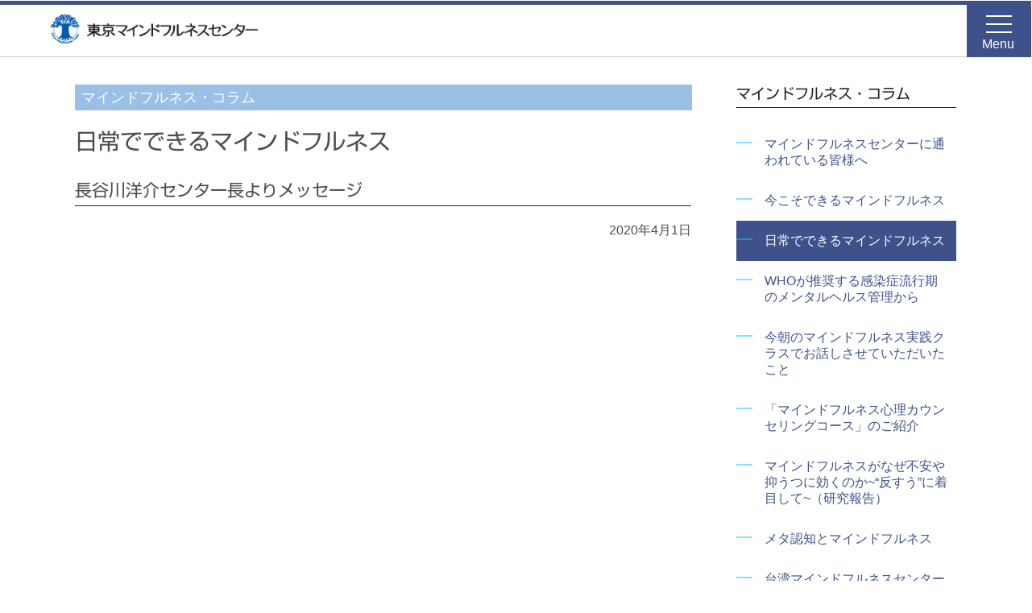

--- FILE ---
content_type: text/html; charset=UTF-8
request_url: https://tokyo-mindfulness-center.jp/column/mindfulness-that-you-can-do-everyday/
body_size: 10499
content:
<!DOCTYPE html>
<html lang="ja">
<head>
<meta charset="UTF-8">
<meta http-equiv="X-UA-Compatible" content="IE=edge">
<meta name="viewport" content="width=device-width, initial-scale=1">
<title>日常でできるマインドフルネス | 東京マインドフルネスセンター</title>
<meta name="Copyright" content="Copyright &copy; 東京マインドフルネスセンター 2026. All Rights Reserved.">
<link rel="shortcut icon" href="https://tokyo-mindfulness-center.jp/favicon.ico" />
<meta name='robots' content='max-image-preview:large' />
<link rel='dns-prefetch' href='//ajax.googleapis.com' />
<link rel='dns-prefetch' href='//webfonts.xserver.jp' />
<link rel='dns-prefetch' href='//static.addtoany.com' />
<link rel="alternate" title="oEmbed (JSON)" type="application/json+oembed" href="https://tokyo-mindfulness-center.jp/wp-json/oembed/1.0/embed?url=https%3A%2F%2Ftokyo-mindfulness-center.jp%2Fcolumn%2Fmindfulness-that-you-can-do-everyday%2F" />
<link rel="alternate" title="oEmbed (XML)" type="text/xml+oembed" href="https://tokyo-mindfulness-center.jp/wp-json/oembed/1.0/embed?url=https%3A%2F%2Ftokyo-mindfulness-center.jp%2Fcolumn%2Fmindfulness-that-you-can-do-everyday%2F&#038;format=xml" />
<style id='wp-img-auto-sizes-contain-inline-css' type='text/css'>
img:is([sizes=auto i],[sizes^="auto," i]){contain-intrinsic-size:3000px 1500px}
/*# sourceURL=wp-img-auto-sizes-contain-inline-css */
</style>
<link rel='stylesheet' id='wp-block-library-css' href='https://tokyo-mindfulness-center.jp/wp-includes/css/dist/block-library/style.min.css?ver=6.9'  media='all' />
<style id='global-styles-inline-css' type='text/css'>
:root{--wp--preset--aspect-ratio--square: 1;--wp--preset--aspect-ratio--4-3: 4/3;--wp--preset--aspect-ratio--3-4: 3/4;--wp--preset--aspect-ratio--3-2: 3/2;--wp--preset--aspect-ratio--2-3: 2/3;--wp--preset--aspect-ratio--16-9: 16/9;--wp--preset--aspect-ratio--9-16: 9/16;--wp--preset--color--black: #000000;--wp--preset--color--cyan-bluish-gray: #abb8c3;--wp--preset--color--white: #ffffff;--wp--preset--color--pale-pink: #f78da7;--wp--preset--color--vivid-red: #cf2e2e;--wp--preset--color--luminous-vivid-orange: #ff6900;--wp--preset--color--luminous-vivid-amber: #fcb900;--wp--preset--color--light-green-cyan: #7bdcb5;--wp--preset--color--vivid-green-cyan: #00d084;--wp--preset--color--pale-cyan-blue: #8ed1fc;--wp--preset--color--vivid-cyan-blue: #0693e3;--wp--preset--color--vivid-purple: #9b51e0;--wp--preset--gradient--vivid-cyan-blue-to-vivid-purple: linear-gradient(135deg,rgb(6,147,227) 0%,rgb(155,81,224) 100%);--wp--preset--gradient--light-green-cyan-to-vivid-green-cyan: linear-gradient(135deg,rgb(122,220,180) 0%,rgb(0,208,130) 100%);--wp--preset--gradient--luminous-vivid-amber-to-luminous-vivid-orange: linear-gradient(135deg,rgb(252,185,0) 0%,rgb(255,105,0) 100%);--wp--preset--gradient--luminous-vivid-orange-to-vivid-red: linear-gradient(135deg,rgb(255,105,0) 0%,rgb(207,46,46) 100%);--wp--preset--gradient--very-light-gray-to-cyan-bluish-gray: linear-gradient(135deg,rgb(238,238,238) 0%,rgb(169,184,195) 100%);--wp--preset--gradient--cool-to-warm-spectrum: linear-gradient(135deg,rgb(74,234,220) 0%,rgb(151,120,209) 20%,rgb(207,42,186) 40%,rgb(238,44,130) 60%,rgb(251,105,98) 80%,rgb(254,248,76) 100%);--wp--preset--gradient--blush-light-purple: linear-gradient(135deg,rgb(255,206,236) 0%,rgb(152,150,240) 100%);--wp--preset--gradient--blush-bordeaux: linear-gradient(135deg,rgb(254,205,165) 0%,rgb(254,45,45) 50%,rgb(107,0,62) 100%);--wp--preset--gradient--luminous-dusk: linear-gradient(135deg,rgb(255,203,112) 0%,rgb(199,81,192) 50%,rgb(65,88,208) 100%);--wp--preset--gradient--pale-ocean: linear-gradient(135deg,rgb(255,245,203) 0%,rgb(182,227,212) 50%,rgb(51,167,181) 100%);--wp--preset--gradient--electric-grass: linear-gradient(135deg,rgb(202,248,128) 0%,rgb(113,206,126) 100%);--wp--preset--gradient--midnight: linear-gradient(135deg,rgb(2,3,129) 0%,rgb(40,116,252) 100%);--wp--preset--font-size--small: 13px;--wp--preset--font-size--medium: 20px;--wp--preset--font-size--large: 36px;--wp--preset--font-size--x-large: 42px;--wp--preset--spacing--20: 0.44rem;--wp--preset--spacing--30: 0.67rem;--wp--preset--spacing--40: 1rem;--wp--preset--spacing--50: 1.5rem;--wp--preset--spacing--60: 2.25rem;--wp--preset--spacing--70: 3.38rem;--wp--preset--spacing--80: 5.06rem;--wp--preset--shadow--natural: 6px 6px 9px rgba(0, 0, 0, 0.2);--wp--preset--shadow--deep: 12px 12px 50px rgba(0, 0, 0, 0.4);--wp--preset--shadow--sharp: 6px 6px 0px rgba(0, 0, 0, 0.2);--wp--preset--shadow--outlined: 6px 6px 0px -3px rgb(255, 255, 255), 6px 6px rgb(0, 0, 0);--wp--preset--shadow--crisp: 6px 6px 0px rgb(0, 0, 0);}:where(.is-layout-flex){gap: 0.5em;}:where(.is-layout-grid){gap: 0.5em;}body .is-layout-flex{display: flex;}.is-layout-flex{flex-wrap: wrap;align-items: center;}.is-layout-flex > :is(*, div){margin: 0;}body .is-layout-grid{display: grid;}.is-layout-grid > :is(*, div){margin: 0;}:where(.wp-block-columns.is-layout-flex){gap: 2em;}:where(.wp-block-columns.is-layout-grid){gap: 2em;}:where(.wp-block-post-template.is-layout-flex){gap: 1.25em;}:where(.wp-block-post-template.is-layout-grid){gap: 1.25em;}.has-black-color{color: var(--wp--preset--color--black) !important;}.has-cyan-bluish-gray-color{color: var(--wp--preset--color--cyan-bluish-gray) !important;}.has-white-color{color: var(--wp--preset--color--white) !important;}.has-pale-pink-color{color: var(--wp--preset--color--pale-pink) !important;}.has-vivid-red-color{color: var(--wp--preset--color--vivid-red) !important;}.has-luminous-vivid-orange-color{color: var(--wp--preset--color--luminous-vivid-orange) !important;}.has-luminous-vivid-amber-color{color: var(--wp--preset--color--luminous-vivid-amber) !important;}.has-light-green-cyan-color{color: var(--wp--preset--color--light-green-cyan) !important;}.has-vivid-green-cyan-color{color: var(--wp--preset--color--vivid-green-cyan) !important;}.has-pale-cyan-blue-color{color: var(--wp--preset--color--pale-cyan-blue) !important;}.has-vivid-cyan-blue-color{color: var(--wp--preset--color--vivid-cyan-blue) !important;}.has-vivid-purple-color{color: var(--wp--preset--color--vivid-purple) !important;}.has-black-background-color{background-color: var(--wp--preset--color--black) !important;}.has-cyan-bluish-gray-background-color{background-color: var(--wp--preset--color--cyan-bluish-gray) !important;}.has-white-background-color{background-color: var(--wp--preset--color--white) !important;}.has-pale-pink-background-color{background-color: var(--wp--preset--color--pale-pink) !important;}.has-vivid-red-background-color{background-color: var(--wp--preset--color--vivid-red) !important;}.has-luminous-vivid-orange-background-color{background-color: var(--wp--preset--color--luminous-vivid-orange) !important;}.has-luminous-vivid-amber-background-color{background-color: var(--wp--preset--color--luminous-vivid-amber) !important;}.has-light-green-cyan-background-color{background-color: var(--wp--preset--color--light-green-cyan) !important;}.has-vivid-green-cyan-background-color{background-color: var(--wp--preset--color--vivid-green-cyan) !important;}.has-pale-cyan-blue-background-color{background-color: var(--wp--preset--color--pale-cyan-blue) !important;}.has-vivid-cyan-blue-background-color{background-color: var(--wp--preset--color--vivid-cyan-blue) !important;}.has-vivid-purple-background-color{background-color: var(--wp--preset--color--vivid-purple) !important;}.has-black-border-color{border-color: var(--wp--preset--color--black) !important;}.has-cyan-bluish-gray-border-color{border-color: var(--wp--preset--color--cyan-bluish-gray) !important;}.has-white-border-color{border-color: var(--wp--preset--color--white) !important;}.has-pale-pink-border-color{border-color: var(--wp--preset--color--pale-pink) !important;}.has-vivid-red-border-color{border-color: var(--wp--preset--color--vivid-red) !important;}.has-luminous-vivid-orange-border-color{border-color: var(--wp--preset--color--luminous-vivid-orange) !important;}.has-luminous-vivid-amber-border-color{border-color: var(--wp--preset--color--luminous-vivid-amber) !important;}.has-light-green-cyan-border-color{border-color: var(--wp--preset--color--light-green-cyan) !important;}.has-vivid-green-cyan-border-color{border-color: var(--wp--preset--color--vivid-green-cyan) !important;}.has-pale-cyan-blue-border-color{border-color: var(--wp--preset--color--pale-cyan-blue) !important;}.has-vivid-cyan-blue-border-color{border-color: var(--wp--preset--color--vivid-cyan-blue) !important;}.has-vivid-purple-border-color{border-color: var(--wp--preset--color--vivid-purple) !important;}.has-vivid-cyan-blue-to-vivid-purple-gradient-background{background: var(--wp--preset--gradient--vivid-cyan-blue-to-vivid-purple) !important;}.has-light-green-cyan-to-vivid-green-cyan-gradient-background{background: var(--wp--preset--gradient--light-green-cyan-to-vivid-green-cyan) !important;}.has-luminous-vivid-amber-to-luminous-vivid-orange-gradient-background{background: var(--wp--preset--gradient--luminous-vivid-amber-to-luminous-vivid-orange) !important;}.has-luminous-vivid-orange-to-vivid-red-gradient-background{background: var(--wp--preset--gradient--luminous-vivid-orange-to-vivid-red) !important;}.has-very-light-gray-to-cyan-bluish-gray-gradient-background{background: var(--wp--preset--gradient--very-light-gray-to-cyan-bluish-gray) !important;}.has-cool-to-warm-spectrum-gradient-background{background: var(--wp--preset--gradient--cool-to-warm-spectrum) !important;}.has-blush-light-purple-gradient-background{background: var(--wp--preset--gradient--blush-light-purple) !important;}.has-blush-bordeaux-gradient-background{background: var(--wp--preset--gradient--blush-bordeaux) !important;}.has-luminous-dusk-gradient-background{background: var(--wp--preset--gradient--luminous-dusk) !important;}.has-pale-ocean-gradient-background{background: var(--wp--preset--gradient--pale-ocean) !important;}.has-electric-grass-gradient-background{background: var(--wp--preset--gradient--electric-grass) !important;}.has-midnight-gradient-background{background: var(--wp--preset--gradient--midnight) !important;}.has-small-font-size{font-size: var(--wp--preset--font-size--small) !important;}.has-medium-font-size{font-size: var(--wp--preset--font-size--medium) !important;}.has-large-font-size{font-size: var(--wp--preset--font-size--large) !important;}.has-x-large-font-size{font-size: var(--wp--preset--font-size--x-large) !important;}
/*# sourceURL=global-styles-inline-css */
</style>

<style id='classic-theme-styles-inline-css' type='text/css'>
/*! This file is auto-generated */
.wp-block-button__link{color:#fff;background-color:#32373c;border-radius:9999px;box-shadow:none;text-decoration:none;padding:calc(.667em + 2px) calc(1.333em + 2px);font-size:1.125em}.wp-block-file__button{background:#32373c;color:#fff;text-decoration:none}
/*# sourceURL=/wp-includes/css/classic-themes.min.css */
</style>
<link rel='stylesheet' id='ccchildpagescss-css' href='https://tokyo-mindfulness-center.jp/wp-content/plugins/cc-child-pages/includes/css/styles.css?ver=1.40'  media='all' />
<link rel='stylesheet' id='contact-form-7-css' href='https://tokyo-mindfulness-center.jp/wp-content/plugins/contact-form-7/includes/css/styles.css?ver=5.5.2'  media='all' />
<link rel='stylesheet' id='cf7msm_styles-css' href='https://tokyo-mindfulness-center.jp/wp-content/plugins/contact-form-7-multi-step-module/resources/cf7msm.css?ver=4.1.7'  media='all' />
<link rel='stylesheet' id='extendify-sdk-utility-classes-css' href='https://tokyo-mindfulness-center.jp/wp-content/plugins/ml-slider/extendify-sdk/public/build/extendify-utilities.css?ver=13.1'  media='all' />
<link rel='stylesheet' id='wpsm_ac-font-awesome-front-css' href='https://tokyo-mindfulness-center.jp/wp-content/plugins/responsive-accordion-and-collapse/css/font-awesome/css/font-awesome.min.css?ver=6.9'  media='all' />
<link rel='stylesheet' id='wpsm_ac_bootstrap-front-css' href='https://tokyo-mindfulness-center.jp/wp-content/plugins/responsive-accordion-and-collapse/css/bootstrap-front.css?ver=6.9'  media='all' />
<link rel='stylesheet' id='sm-style-css' href='https://tokyo-mindfulness-center.jp/wp-content/plugins/wp-show-more/wpsm-style.css?ver=6.9'  media='all' />
<link rel='stylesheet' id='addtoany-css' href='https://tokyo-mindfulness-center.jp/wp-content/plugins/add-to-any/addtoany.min.css?ver=1.15'  media='all' />
<!--n2css--><script  src="//ajax.googleapis.com/ajax/libs/jquery/1.9.1/jquery.min.js?ver=6.9" id="jquery-js"></script>
<script  src="//webfonts.xserver.jp/js/xserver.js?ver=1.2.4" id="typesquare_std-js"></script>
<script  id="addtoany-core-js-before">
/* <![CDATA[ */
window.a2a_config=window.a2a_config||{};a2a_config.callbacks=[];a2a_config.overlays=[];a2a_config.templates={};a2a_localize = {
	Share: "共有",
	Save: "ブックマーク",
	Subscribe: "購読",
	Email: "メール",
	Bookmark: "ブックマーク",
	ShowAll: "すべて表示する",
	ShowLess: "小さく表示する",
	FindServices: "サービスを探す",
	FindAnyServiceToAddTo: "追加するサービスを今すぐ探す",
	PoweredBy: "Powered by",
	ShareViaEmail: "メールでシェアする",
	SubscribeViaEmail: "メールで購読する",
	BookmarkInYourBrowser: "ブラウザにブックマーク",
	BookmarkInstructions: "このページをブックマークするには、 Ctrl+D または \u2318+D を押下。",
	AddToYourFavorites: "お気に入りに追加",
	SendFromWebOrProgram: "任意のメールアドレスまたはメールプログラムから送信",
	EmailProgram: "メールプログラム",
	More: "詳細&#8230;",
	ThanksForSharing: "共有ありがとうございます !",
	ThanksForFollowing: "フォローありがとうございます !"
};


//# sourceURL=addtoany-core-js-before
/* ]]> */
</script>
<script  async src="https://static.addtoany.com/menu/page.js" id="addtoany-core-js"></script>
<script  async src="https://tokyo-mindfulness-center.jp/wp-content/plugins/add-to-any/addtoany.min.js?ver=1.1" id="addtoany-jquery-js"></script>
<link rel="https://api.w.org/" href="https://tokyo-mindfulness-center.jp/wp-json/" /><link rel="alternate" title="JSON" type="application/json" href="https://tokyo-mindfulness-center.jp/wp-json/wp/v2/pages/4265" />    
    <script type="text/javascript">
        var ajaxurl = 'https://tokyo-mindfulness-center.jp/wp-admin/admin-ajax.php';
    </script>
<style type='text/css'>h1,h2,h3,.entry-title{ font-family: "新ゴ R" !important;}h4,h5,h6{ font-family: "新ゴ R" !important;}</style><script type="text/javascript">
    jQuery( function(){
        var showFlag = false;
        var topBth = jQuery( '#page-top' );
        topBth.css( 'bottom', '-100px' );
        var showFlag = false;
        //スクロールが200に達したらボタン表示
        jQuery( window ).scroll( function() {
            if( jQuery(this).scrollTop() > 200 ){
                if ( showFlag == false ){
                    showFlag = true;
                    topBth.stop().animate( { 'bottom' : '40px' }, 300 );
                }
            } else {
                if( showFlag ){
                    showFlag = false;
                    topBth.stop().animate( { 'bottom' : '-100px' }, 300 );
                }
            }
        });
        //スクロールしてトップ
        topBth.click( function(){
            jQuery( 'body,html' ).animate( {
                scrollTop: 0
            }, 500 );
            return false;
        } );
    } );
</script>
<link rel="icon" href="https://tokyo-mindfulness-center.jp/wp-content/uploads/2018/05/uid000001_20140107183444c313bbeb-90x90.png" sizes="32x32" />
<link rel="icon" href="https://tokyo-mindfulness-center.jp/wp-content/uploads/2018/05/uid000001_20140107183444c313bbeb.png" sizes="192x192" />
<link rel="apple-touch-icon" href="https://tokyo-mindfulness-center.jp/wp-content/uploads/2018/05/uid000001_20140107183444c313bbeb.png" />
<meta name="msapplication-TileImage" content="https://tokyo-mindfulness-center.jp/wp-content/uploads/2018/05/uid000001_20140107183444c313bbeb.png" />
<link rel="stylesheet" href="https://tokyo-mindfulness-center.jp/wp-content/themes/html5/css/scroll.css">
<link rel="stylesheet" href="https://tokyo-mindfulness-center.jp/wp-content/themes/html5/css/jquery.jscrollpane.css">
<link rel="stylesheet" href="https://tokyo-mindfulness-center.jp/wp-content/themes/html5/normalize.css" />
<link rel="stylesheet" href="https://tokyo-mindfulness-center.jp/wp-content/themes/html5/style.css?23274820260121" />
<link rel="stylesheet" href="https://tokyo-mindfulness-center.jp/wp-content/themes/html5/sp.css?23274820260121" />
<link rel="stylesheet" href="https://tokyo-mindfulness-center.jp/wp-content/themes/html5/css/form.css">
<link href="//netdna.bootstrapcdn.com/font-awesome/4.7.0/css/font-awesome.min.css" rel="stylesheet">
<link href="https://tokyo-mindfulness-center.jp/wp-content/themes/html5/css/sandbox.css" rel="stylesheet">
<link rel="stylesheet" type="text/css" href="https://tokyo-mindfulness-center.jp/wp-content/themes/html5/css/BackToTop.jquery.css"/>
</head>
<body id="top" class="cont-page drawer drawer--right">
<div id="body_wrap" class="body_wrap">
<header role="banner" class = "clearfix">
<div id="header_wrap_c">
<div class="logo">
<div class="inline_box clearfix">
<div class="tmc_logo_header_left"><div id="logo_tmc"><a href="https://tokyo-mindfulness-center.jp/"></a></div></div>
</div>
</div>
    <button type="button" class="drawer-toggle drawer-hamburger">
    
     <div> <span class="sr-only">toggle navigation</span>
      <span class="drawer-hamburger-icon"></span></div>
      <header style="padding-top:15px;margin-left:-5px;">Menu</header>
    </button>
    <nav class="drawer-nav" role="navigation">
<div class="menu-primary-container"><ul id="menu-primary" class="menu"><li id="menu-item-48" class="menu-item menu-item-type-custom menu-item-object-custom menu-item-home menu-item-48"><a href="https://tokyo-mindfulness-center.jp/">HOME</a></li>
<li id="menu-item-58" class="menu-item menu-item-type-post_type menu-item-object-page menu-item-has-children menu-item-58"><a href="https://tokyo-mindfulness-center.jp/program/">プログラム</a>
<ul class="sub-menu">
	<li id="menu-item-59" class="menu-item menu-item-type-post_type menu-item-object-page menu-item-59"><a href="https://tokyo-mindfulness-center.jp/program/about-mindfulness/">マインドフルネスとは</a></li>
	<li id="menu-item-179" class="menu-item menu-item-type-post_type menu-item-object-page menu-item-179"><a href="https://tokyo-mindfulness-center.jp/program/schedule/">スケジュール</a></li>
	<li id="menu-item-215" class="menu-item menu-item-type-post_type menu-item-object-page menu-item-has-children menu-item-215"><a href="https://tokyo-mindfulness-center.jp/program/about-program/">プログラムのご紹介</a>
	<ul class="sub-menu">
		<li id="menu-item-5435" class="menu-item menu-item-type-custom menu-item-object-custom menu-item-5435"><a href="https://tokyo-mindfulness-center.jp/lib/">オンラインクラス</a></li>
		<li id="menu-item-900" class="menu-item menu-item-type-post_type menu-item-object-page menu-item-900"><a href="https://tokyo-mindfulness-center.jp/program/about-program/mindfulness-class/">マインドフルネス実践クラス</a></li>
		<li id="menu-item-6698" class="menu-item menu-item-type-post_type menu-item-object-page menu-item-6698"><a href="https://tokyo-mindfulness-center.jp/reservation-studio-coupon/">対面回数券予約</a></li>
		<li id="menu-item-190" class="menu-item menu-item-type-post_type menu-item-object-page menu-item-190"><a href="https://tokyo-mindfulness-center.jp/program/about-program/mbsr/">MBSR</a></li>
		<li id="menu-item-5983" class="menu-item menu-item-type-taxonomy menu-item-object-category menu-item-5983"><a href="https://tokyo-mindfulness-center.jp/category/mbsr-training/">MBSR講師養成</a></li>
		<li id="menu-item-6222" class="menu-item menu-item-type-post_type menu-item-object-page menu-item-6222"><a href="https://tokyo-mindfulness-center.jp/mbsr-teachers-list/">MBSR講師リスト</a></li>
		<li id="menu-item-5185" class="menu-item menu-item-type-post_type menu-item-object-page menu-item-5185"><a href="https://tokyo-mindfulness-center.jp/program/about-program/msc/">MSC</a></li>
		<li id="menu-item-6383" class="menu-item menu-item-type-post_type menu-item-object-page menu-item-has-children menu-item-6383"><a href="https://tokyo-mindfulness-center.jp/msc_teachertraining/">MSC講師養成</a>
		<ul class="sub-menu">
			<li id="menu-item-6428" class="menu-item menu-item-type-post_type menu-item-object-page menu-item-6428"><a href="https://tokyo-mindfulness-center.jp/mscttapply/">MSC講師養成申込</a></li>
		</ul>
</li>
		<li id="menu-item-901" class="menu-item menu-item-type-post_type menu-item-object-page menu-item-901"><a href="https://tokyo-mindfulness-center.jp/program/about-program/retreat/">リトリート</a></li>
	</ul>
</li>
</ul>
</li>
<li id="menu-item-207" class="menu-item menu-item-type-post_type menu-item-object-page menu-item-207"><a href="https://tokyo-mindfulness-center.jp/program/join/">参加方法</a></li>
<li id="menu-item-52" class="menu-item menu-item-type-post_type menu-item-object-page menu-item-has-children menu-item-52"><a href="https://tokyo-mindfulness-center.jp/about/">センターについて</a>
<ul class="sub-menu">
	<li id="menu-item-51" class="menu-item menu-item-type-post_type menu-item-object-page menu-item-51"><a href="https://tokyo-mindfulness-center.jp/about/staff/">スタッフ紹介</a></li>
	<li id="menu-item-54" class="menu-item menu-item-type-post_type menu-item-object-page menu-item-54"><a href="https://tokyo-mindfulness-center.jp/about/tv-media/">書籍・出演・記事紹介</a></li>
	<li id="menu-item-50" class="menu-item menu-item-type-post_type menu-item-object-page menu-item-50"><a href="https://tokyo-mindfulness-center.jp/about/access/">アクセス</a></li>
	<li id="menu-item-49" class="menu-item menu-item-type-post_type menu-item-object-page menu-item-49"><a href="https://tokyo-mindfulness-center.jp/about/qa/">Q&#038;A</a></li>
	<li id="menu-item-2043" class="menu-item menu-item-type-post_type menu-item-object-page current-page-ancestor menu-item-2043"><a href="https://tokyo-mindfulness-center.jp/column/">マインドフルネス・コラム</a></li>
	<li id="menu-item-2086" class="menu-item menu-item-type-custom menu-item-object-custom menu-item-2086"><a href="https://www.tokyo-mindfulness-center.jp/inquiry/">お問い合わせ</a></li>
	<li id="menu-item-2160" class="menu-item menu-item-type-custom menu-item-object-custom menu-item-2160"><a href="https://www.facebook.com/tokyomindfulnesscenter/">Facebook</a></li>
</ul>
</li>
<li id="menu-item-57" class="menu-item menu-item-type-post_type menu-item-object-page menu-item-57"><a href="https://tokyo-mindfulness-center.jp/recture/">企業研修・講演</a></li>
<li id="menu-item-55" class="menu-item menu-item-type-post_type menu-item-object-page menu-item-has-children menu-item-55"><a href="https://tokyo-mindfulness-center.jp/result/">実績</a>
<ul class="sub-menu">
	<li id="menu-item-772" class="menu-item menu-item-type-post_type menu-item-object-page menu-item-772"><a href="https://tokyo-mindfulness-center.jp/result/retreat/">リトリート・各種プログラムの結果・報告</a></li>
	<li id="menu-item-56" class="menu-item menu-item-type-post_type menu-item-object-page menu-item-56"><a href="https://tokyo-mindfulness-center.jp/result/paper/">学会発表</a></li>
</ul>
</li>
<li id="menu-item-5514" class="menu-item menu-item-type-post_type menu-item-object-page menu-item-5514"><a href="https://tokyo-mindfulness-center.jp/links/">リンク集</a></li>
</ul></div>    </nav>
    
</div><!-- //#header_wrap-->
</header>
<div class="main_wrap clearfix">
<main role="main" class="">
<div id="container">

<section id="cont_wrap" class="cont_wrap clearfix">
<div class="page clearfix">

<div class="f_left w70" id="f_height">

<div class="category"><a href="https://tokyo-mindfulness-center.jp/column/">マインドフルネス・コラム</a></div>


<div class="title_wrap_column">


<article class="post" id="post-4265">
<div class="entry">
<div class="entry_wrap">
<h1 class="page_h1">日常でできるマインドフルネス</h1>
<h3>長谷川洋介センター長よりメッセージ</h3>
<div class="right mb40">2020年4月1日</div>
<div class="movie-wrap mb40"><iframe src="https://www.youtube.com/embed/0-T3bn3z2bw" width="560" height="315" frameborder="0" allowfullscreen="allowfullscreen"></iframe></div>
<div></div>
<p>様々なニュースが続く中、当たり前の日々の貴重さを、今さらながら感じるという方も多いのではないでしょうか。<br />
センターもクラスの休業期間が延長するなど残念なお知らせばかりで心苦しいです。</p>
<p>プログラムをいつも楽しみにして頂いている方には大変申し訳なく、微力ながら「日常でできるマインドフルネス」として心に留めておくことのできるヒントをお届けしたいと思います。</p>
<p>1つ目の「できるとことから少しずつ」は研修などでよく話題にしていること、2つ目の「胸とお腹に手をのせて呼吸をするポーズ」は2018年にゲスト講師としてリトリートにお招きしたゴールディン教授の振り返りからです。</p>
<h4>１．できるところから少しずつ</h4>
<div class="mb40">
<p>普段の動作や音からマインドフルネス開始の「合図」を決めてみましょう。（例：目覚める、歯を磨く、顔を洗う、コーヒーを淹れる、洋服を脱ぐ・着る、電話の着信、メールの送信、料理、皿洗い、など）。</p>
<p>「合図」を注意深く、好奇心をもって意識してみましょう。そして、その時の身体の感覚を味わってみましょう。例えば、目覚めたとき、呼吸に意識を向け、息を吸ったり吐いたりするたびに膨らんだりへこんだりするお腹を感じてみましょう。足先や手の指にはどんな感覚があるでしょうか。例えば、歯を磨くとき、歯ブラシを持つ感覚、水の温度、歯磨き粉やタオルに触れた時の感覚、身体の動きはどのように感じるでしょうか。例えば、ご飯を食べるとき、最初の一口を丁寧に味わってみるのはどうでしょうか。</p>
</div>
<h4>２．「胸とお腹に手をのせて呼吸をするポーズ」</h4>
<div class="mb40">
<p>瞑想中、意識がさまよい、思考や連想が浮かんでくることはありませんか。そんな話をするとき、2018年にゲスト講師としてセンターにお迎えしたカリフォルニア大学デービス校ゴールディン教授の「胸とお腹に手をのせて呼吸をするポーズ」を思い出します。右手を左胸、心臓あたりに、左手をおへそ・下腹部にあて、瞑想中に意識が呼吸からそれ始めたら手で心臓やお腹の動きを感じてみるという方法です。呼吸に意識を向け、それに呼応する自分の体に意識を向けて、生きとし生ける全てのものが呼吸をしていること、皆が地球という場所を共有して暮らしているということをリトリートでは呼びかけてくださいました。容姿は違うけれど、人は皆同じであること。シンプルで当たり前のことなのかもしれませんが、唯一無二の自分自身を大切にしたい、という思いと周囲の人も幸せであって欲しいと願う気持ちが再確認できるポーズですね。お風呂に入っている時でも、眠る前にでも、どこでもできるこのポーズを通してマインドフルネスを普段の生活に取り入れることをお勧めされていました。</p>
</div>
<h5>長谷川洋介センター長による「坐る瞑想（short ver.）」</h5>
<div class="movie-wrap"><iframe src="https://www.youtube.com/embed/Kh7tTHl8MLI" width="560" height="315" frameborder="0" allowfullscreen="allowfullscreen"></iframe></div>

</div>
</div>

</article>

</div>
</div>
<div class="f_right w25">


<div class="sidebar">
<div class="sidebar_wrap">





<h3><a href="https://tokyo-mindfulness-center.jp/column/">マインドフルネス・コラム</a></h3><ul class="submenu">
<li class="page_item page-item-5019"><a href="https://tokyo-mindfulness-center.jp/column/what-is-mindfulness-meditation/">マインドフルネスセンターに通われている皆様へ</a></li>
<li class="page_item page-item-5012"><a href="https://tokyo-mindfulness-center.jp/column/mindfulness-that-can-be-done-now/">今こそできるマインドフルネス</a></li>
<li class="page_item page-item-4265 current_page_item"><a href="https://tokyo-mindfulness-center.jp/column/mindfulness-that-you-can-do-everyday/" aria-current="page">日常でできるマインドフルネス</a></li>
<li class="page_item page-item-4138"><a href="https://tokyo-mindfulness-center.jp/column/from-who-recommended-mental-health-management-during-the-epidemic-season/">WHOが推奨する感染症流行期のメンタルヘルス管理から</a></li>
<li class="page_item page-item-3698"><a href="https://tokyo-mindfulness-center.jp/column/let-me-talk-in-this-mornings-mindfulness-practice-class/">今朝のマインドフルネス実践クラスでお話しさせていただいたこと</a></li>
<li class="page_item page-item-2037"><a href="https://tokyo-mindfulness-center.jp/column/mindfulness-counseling/">「マインドフルネス心理カウンセリングコース」のご紹介</a></li>
<li class="page_item page-item-2601"><a href="https://tokyo-mindfulness-center.jp/column/jjbm24124_12_article/">マインドフルネスがなぜ不安や抑うつに効くのか~“反すう”に着目して~（研究報告）</a></li>
<li class="page_item page-item-2237"><a href="https://tokyo-mindfulness-center.jp/column/meta/">メタ認知とマインドフルネス</a></li>
<li class="page_item page-item-1964"><a href="https://tokyo-mindfulness-center.jp/column/tokyo-mindfulness-center-meet-201809/">台湾マインドフルネスセンターを訪れる</a></li>
<li class="page_item page-item-1653"><a href="https://tokyo-mindfulness-center.jp/column/2018retreat/">夏の蓼科リトリート</a></li>
<li class="page_item page-item-2129"><a href="https://tokyo-mindfulness-center.jp/column/5th_mindfulness_congress_poster/">日本マインドフルネス学会第5回大会でポスター発表</a></li>
<li class="page_item page-item-2141"><a href="https://tokyo-mindfulness-center.jp/column/tbtcm-hasegawa/">東洋医学とマインドフルネス</a></li>
<li class="page_item page-item-2530"><a href="https://tokyo-mindfulness-center.jp/column/20190301-noda-poster/">社交不安とマインドフルネス（ポスター発表の内容報告）</a></li>
</ul>

<div class="bnr center">
<a href="https://www.facebook.com/tokyomindfulnesscenter/"><img src="https://tokyo-mindfulness-center.jp/wp-content/uploads/2019/03/bnr_fb-1.png" alt="" /></a>
<!--<a href="https://tokyo-mindfulness-center.jp/11th_mindfulness_retreat_2019_in_kamakurayama/"><img src="https://tokyo-mindfulness-center.jp/wp-content/uploads/2019/03/bnr_11th_retreat-1.jpg" alt="" /></a>-->
<a href="https://tokyo-mindfulness-center.jp/program/about-program/mbsr/"><img src="https://tokyo-mindfulness-center.jp/wp-content/uploads/2019/03/bnr_mbsr_s.jpg" alt="" /></a>
<a href="https://tokyo-mindfulness-center.jp/program/schedule/"><img src="https://tokyo-mindfulness-center.jp/wp-content/uploads/2019/03/bnr_cs.jpg" alt="" /></a>
<a href="https://tokyo-mindfulness-center.jp/program/join/flow-of-participation/"><img src="https://tokyo-mindfulness-center.jp/wp-content/uploads/2019/03/bnr_join.jpg" alt="" width="270" height="110" /></a></div>
</div>
</div>
</div>
</div>

</section>
</div>
<div class="nextlinkarea">


</div>
<div class="sp" id="ftbtn">
<div class="spftbtn">
<div class="btn" style="margin:0 auto;"><a href="https://tokyo-mindfulness-center.jp/lib/" style="margin-bottom:0;padding:20px 0;">マインドフルネスの参加はこちら</a></div>
</div>
</div>
<footer id="footer">
<div class="footer_wrap">
<section>
<script type="speculationrules">
{"prefetch":[{"source":"document","where":{"and":[{"href_matches":"/*"},{"not":{"href_matches":["/wp-*.php","/wp-admin/*","/wp-content/uploads/*","/wp-content/*","/wp-content/plugins/*","/wp-content/themes/html5/*","/*\\?(.+)"]}},{"not":{"selector_matches":"a[rel~=\"nofollow\"]"}},{"not":{"selector_matches":".no-prefetch, .no-prefetch a"}}]},"eagerness":"conservative"}]}
</script>
<script  src="https://tokyo-mindfulness-center.jp/wp-includes/js/dist/vendor/wp-polyfill.min.js?ver=3.15.0" id="wp-polyfill-js"></script>
<script type="text/javascript" id="contact-form-7-js-extra">
/* <![CDATA[ */
var wpcf7 = {"api":{"root":"https://tokyo-mindfulness-center.jp/wp-json/","namespace":"contact-form-7/v1"}};
//# sourceURL=contact-form-7-js-extra
/* ]]> */
</script>
<script  src="https://tokyo-mindfulness-center.jp/wp-content/plugins/contact-form-7/includes/js/index.js?ver=5.5.2" id="contact-form-7-js"></script>
<script type="text/javascript" id="cf7msm-js-extra">
/* <![CDATA[ */
var cf7msm_posted_data = [];
//# sourceURL=cf7msm-js-extra
/* ]]> */
</script>
<script  src="https://tokyo-mindfulness-center.jp/wp-content/plugins/contact-form-7-multi-step-module/resources/cf7msm.min.js?ver=4.1.7" id="cf7msm-js"></script>
<script  src="https://tokyo-mindfulness-center.jp/wp-content/plugins/responsive-accordion-and-collapse/js/bootstrap.js?ver=6.9" id="wpsm_ac_bootstrap-js-front-js"></script>
<script  src="https://tokyo-mindfulness-center.jp/wp-content/plugins/responsive-accordion-and-collapse/js/accordion-custom.js?ver=6.9" id="call_ac-custom-js-front-js"></script>
<script  src="https://tokyo-mindfulness-center.jp/wp-content/plugins/responsive-accordion-and-collapse/js/accordion.js?ver=6.9" id="call_ac-js-front-js"></script>
<script  src="https://tokyo-mindfulness-center.jp/wp-content/plugins/wp-show-more/wpsm-script.js?ver=1.0.1" id="sm-script-js"></script>
<div class="footer_bnr_area">
<div class="footer_bnr_area_wrap">
<ul class="inline clearfix center">
<li class="warakukai_link"><a href="http://www.fuanclinic.com/"><img src="https://tokyo-mindfulness-center.jp/wp-content/uploads/2018/12/flogo_warakukai.png" alt="医療法人和楽会" /></a><br class="sp" />
</li>
<li class="warakukai_shrotcare_link"><a href="http://www.fuanclinic.com/wsc/"><img src="https://tokyo-mindfulness-center.jp/wp-content/themes/html5/images/ft_logo_wsc.png" alt="和楽会マインドフルネスセンター" /></a><br class="sp" />
</li>
<li class="tulsitree_link"><img src="https://tokyo-mindfulness-center.jp/wp-content/uploads/2018/12/logo_tulsitree.png" alt="株式会社TulsiTree" /></li>
</ul>
</div>
<div class="copyright">&copy; 東京マインドフルネスセンター All Rights Reserved.</div>
</div>
</section>
</div>
</footer>
<!--end footer-->

<div id="page-top"><a href="#top"><span></span></a></div>
</main>
</div>
<!-- /body_wrap -->
</div>
<script src="https://tokyo-mindfulness-center.jp/wp-content/themes/html5/js/jquery-migrate-1.2.1.min.js"></script> 
<script src="https://tokyo-mindfulness-center.jp/wp-content/themes/html5/js/bootstrap.min.js"></script> 
<script src="https://tokyo-mindfulness-center.jp/wp-content/themes/html5/js/jquery.jscrollpane.min.js"></script> 
<script src="https://tokyo-mindfulness-center.jp/wp-content/themes/html5/js/jquery.mousewheel.js"></script> 
<script src="https://tokyo-mindfulness-center.jp/wp-content/themes/html5/js/jquery.jscrollpane.min.js"></script> 
<script src="https://tokyo-mindfulness-center.jp/wp-content/themes/html5/js/jquery-scrollInTurn.js"></script> 
<script src="https://tokyo-mindfulness-center.jp/wp-content/themes/html5/js/jquery.masonry.min.js"></script> 
<script src="https://tokyo-mindfulness-center.jp/wp-content/themes/html5/js/imagesloaded.pkgd.js"></script> 
<script src="https://tokyo-mindfulness-center.jp/wp-content/themes/html5/js/footerFixed.js"></script> 
<script src="https://tokyo-mindfulness-center.jp/wp-content/themes/html5/js/mind.js"></script>
<script>
jQuery('#top').scrollTop(0);
$(function () {
 var headerHight = 140; //ヘッダの高さ
 $('a[href^=#]').click(function(){
     var href= $(this).attr("href");
       var target = $(href == "#" || href == "" ? 'html' : href);
        var position = target.offset().top-headerHight; //ヘッダの高さ分位置をずらす
     $("html, body").animate({scrollTop:position}, 550, "swing");
        return false;
   });
});
$("iframe").on("load",function(){
 $("iframe").contents().find('.attachment-page_eyecatch-image').css({"height":"180px","width":"100%"});
});

</script>
<script>
jQuery('#ftbtn').hide();
// スクロールした場合
jQuery(window).scroll(function(){
// スクロール位置が100を超えた場合
	if (jQuery(this).scrollTop() > 100) {
		if(jQuery(window).width() < 481){
		jQuery('#ftbtn').fadeIn();
		}else{
		jQuery('#ftbtn').hide();
		}
	}
	else {
	jQuery('#ftbtn').fadeOut();
	}
});



</script> 
<!-- drawer.css -->
<link rel="stylesheet" href="https://cdnjs.cloudflare.com/ajax/libs/drawer/3.2.2/css/drawer.min.css">
<!-- jquery & iScroll --> 
<script src="https://cdnjs.cloudflare.com/ajax/libs/iScroll/5.2.0/iscroll.min.js"></script> 
<!-- drawer.js --> 
<script src="https://cdnjs.cloudflare.com/ajax/libs/drawer/3.2.2/js/drawer.min.js"></script> 
<script>
$(document).ready(function() {
  $('.drawer').drawer();
});
</script> 
<!-- Global site tag (gtag.js) - Google Analytics --> 
<script async src="https://www.googletagmanager.com/gtag/js?id=UA-50518325-11"></script> 
<script>
  window.dataLayer = window.dataLayer || [];
  function gtag(){dataLayer.push(arguments);}
  gtag('js', new Date());

  gtag('config', 'UA-50518325-11');
</script>
</body>
</html>

--- FILE ---
content_type: text/css
request_url: https://tokyo-mindfulness-center.jp/wp-content/themes/html5/css/scroll.css
body_size: 528
content:
#scrollArea,
.scrollArea {
	width: 100%;
	height: 162px;
	margin: 0px 0 30px 0px;
	padding: 10px 0 0 0px;
	
}

/* �X�N���[���o�[�v�f
----------------------------------------------------------- */

.jspContainer {
  overflow: hidden;
  position: relative;
}

.jspPane {
  position: absolute;
}

.jspVerticalBar {
  position: absolute;
  top: 0px;
  right: 0px;
  width: 5px;     /* �c�X�N���[���o�[�̕����w�� */
  height: 100%;

}

.jspHorizontalBar {
  /*position: absolute;
  bottom: 0px;
  left: 0px;
  width: 100%;
  height: 5px; */
  display:none;    /* ���X�N���[���o�[�̕����w�� */
}

.jspCap {
  display: none;
}

.jspHorizontalBar .jspCap {
  float: left;
}

.jspTrack {
   background: #f0f0f0;   /*  �X�N���[���o�[�̔w�i�F���w�� */
  position: relative;
  height: 100% !important;
}

.jspDrag {
  background: #B09D7C;     /* �X�N���[���o�[�̐F���w�� */
  position: relative;
  bottom: 0px;
  left: 0px;
  cursor: pointer;
}

.jspHorizontalBar .jspTrack, .jspHorizontalBar .jspDrag {
  float: left;
  height: 100% !important;
}

.jspArrow {
  background: #50506d;
  text-indent: -20000px;
  display: block;
  cursor: pointer;
  padding: 0px;
  margin: 0px;
}

.jspArrow.jspDisabled {
  cursor: default;
  background: #80808d;
}

.jspVerticalBar .jspArrow {
  height: 16px;
}

.jspHorizontalBar .jspArrow {
  width: 16px;
  float: left;
  height: 100%;
}

.jspVerticalBar .jspArrow:focus {
  outline: none;
}

.jspCorner {
  background: #eeeef4;
  float: left;
  height: 100%;
}

/* IE6 3 pixel bug :( */
* html .jspCorner {
  margin: 0px -3px 0px 0px;
}


--- FILE ---
content_type: text/css
request_url: https://tokyo-mindfulness-center.jp/wp-content/themes/html5/style.css?23274820260121
body_size: 16079
content:
/*
pine-3.com

#3E518B
#fff
*/


.spftbtn {
	position:fixed;
	bottom:0;
	z-index:8888 !important;
	width:100%;
	margin:0;
	padding:0;
}
.spftbtn > .btn > a {
	background: #FC0;
	color: #000;
	font-size: 18px;
	font-weight: normal;
	padding: 20px 30px;
	text-decoration: none;
	display: inline-block;
	cursor: pointer;
	width:100%;
	text-shadow:none;
	border:none;
	border-radius:0;
}
.spftbtn > .btn > a:hover {
	background: #FC3;
}




.flex {
    display: -webkit-flex;
    display: -moz-flex;
    display: -ms-flex;
    display: -o-flex;
    display: flex;
				flex-direction: row;
}
.pc .onlinemark {
	background-color:#3e62ad;
	color:#fff;
	font-size:8px;
	margin:15px auto 2px;
	padding:3px 8px 1px;
	width:80%;
	text-align:center;
}
.pc .studiomark {
	background-color: #82ae46;
	color:#fff;
	font-size:8px;
	margin:15px auto 2px;
	padding:3px 8px 1px;
	width:80%;
	text-align:center;
}
.sp .onlinemark {
	background-color:#3e62ad;
	color:#fff;
	font-size:8px;
	margin:15px auto 2px;
	padding: 8px 0 6px;
	width:100%;
	text-align:center;
}
.sp .studiomark {
	background-color: #82ae46;
	color:#fff;
	font-size:8px;
	margin:15px auto 2px;
	padding: 8px 0 6px;
	width:100%;
	text-align:center;
}
.scheduleComment hr {
	margin:10px 0 !important;
	border-width: 1px 0 0 0;
	border-style: dotted;
	border-color: #999;
}
ul.unc {
	display:flex;
	list-style-type:none;
	margin-left:0;
	padding-left:0;
}
ul.unc li a {
	background-color:#2167D4;
	color:#fff;
	display:block;
	padding:8px 10px;
	margin:2px;
	text-decoration:none;
	border-radius: 2px; 
}










@media only screen and (max-width: 480px) {
	#calendarList {
		text-align:left;
		list-style-type:none;
		width:94%;
		margin:0 auto;
		padding:0 0 0 0;
	}
	#calendarList li {
		font-weight:bold !important;
		font-size:18px;
	}
		#calendarList li span {
		font-weight:bold;
		font-size:14px;
		padding:0 10px;
	}
	.scheduleComment {
		font-weight:normal;
		font-size:14px !important;
		margin-bottom:10px;
	}

	
	ul.unc,
	ul.unc li {
	display:block !important;
}
.onlinemark,
.studiomark {
	font-size:12px !important;
	margin-bottom:10px !important;
}



.footer_bnr_area {
	margin-bottom:50px;
}


}




.f_right h3 {
	margin-top:0 !important;
}

sup {
	font-size:30%;
	vertical-align: top;
	position: relative;
	top: 5px !important;
}

.movie-wrap {
     position: relative;
     padding-bottom: 56.25%; /*アスペクト比 16:9の場合の縦幅*/
     height: 0;
     overflow: hidden;
					width:100% !important;
}
 
.movie-wrap > iframe {
     position: absolute;
     top: 0;
     left: 0;
  width: 100% !important;
  height: 100% !important;
}

.ewd-ufaq-faqs h4 {
	background-color:#f0f0f0;
	border:solid 1px #eee;
	border-radius: 0.2em;
	color:#222;
	font-size:14px;
}
div.ufaq-faq-title div.ewd-ufaq-post-margin-symbol {
    display: inline-block;
    text-decoration: none;
    float: left;
    text-align: center;
    width: 15px !important;
    height: 15px !important;
    width: auto;
    height: auto;
    margin-right: 25px;
    padding: 10px 0px 0px 2px;
    line-height: 1;
}
.ufaq-faq-title-text {
    width: 89%;
}

/* 組 */

/*--------------------------------------------------
    margin
-------------------------------------------------- */
.m0 {margin:0;}.m05{margin:5px;}.m10{margin:10px;}.m15{margin:15px;}.m20{margin:20px;}.m25{margin:25px;}.m30{margin:30px;}.m35{margin:35px;}.m40{margin:40px;}.m45{margin:45px;}.m50{margin:50px;}.m55{margin:55px;}.m60{margin:60px;}.m65{margin:65px;}.m70{margin:70px;}.m75{margin:75px;}.m80{margin:80px;}.m85{margin:85px;}.m90{margin:90px;}.m95{margin:95px;}.m100{margin:100px;}

.mb0 {	margin-bottom:0;}.mb10 {	margin-bottom:10px;}.mb15 {	margin-bottom:15px;}.mb20 {	margin-bottom:20px;}.mb25 {	margin-bottom:25px;}.mb30 {	margin-bottom:30px;}.mb35 {	margin-bottom:35px;}.mb40 {	margin-bottom:40px;}.mb45 {	margin-bottom:45px;}.mb50 {	margin-bottom:50px;}.mb55 {	margin-bottom:55px;}.mb60 {	margin-bottom:60px;}.mb65 {	margin-bottom:65px;}.mb70 {	margin-bottom:70px;}.mb75 {	margin-bottom:75px;}.mb80 {	margin-bottom:80px;}.mb85 {	margin-bottom:85px;}.mb90 {	margin-bottom:90px;}.mb95 {	margin-bottom:95px;}.mb100 {	margin-bottom:100px;}

.mtmb0 {margin:0;}.mtmb05{margin:5px 0;}.mtmb10{margin:10px 0;}.mtmb15{margin:15px 0;}.mtmb20{margin:20px 0;}.mtmb25{margin:25px 0;}.mtmb30{margin:30px 0;}.mtmb35{margin:35px 0;}.mtmb40{margin:40px 0;}.mtmb45{margin:45px 0;}.mtmb50{margin:50px 0;}.mtmb55{margin:55px 0;}.mtmb60{margin:60px 0;}.mtmb65{margin:65px 0;}.mtmb70{margin:70px 0;}.mtmb75{margin:75px 0;}.mtmb80{margin:80px 0;}.mtmb85{margin:85px 0;}.mtmb90{margin:90px 0;}.mtmb95{margin:95px 0;}.mtmb100{margin:100px 0;}.mtmb200-80{margin:200px 0 80px;}

.m0_auto {margin:0 auto;}.m10_auto {margin:10px auto;}.m20_auto {margin:20px auto;}.m30_auto {margin:30px auto;}.m40_auto {margin:40px auto;}.m50_auto {margin:50px auto;}.m60_auto {margin:60px auto;}.m70_auto {margin:70px auto;}.m80_auto {margin:80px auto;}.m90_auto {margin:90px auto;}.m100_auto {margin:100px auto;}
/*
--------------------------------------------------
 ◇ padding
-------------------------------------------------- */
.p00{padding:0px}.p05{padding:5px}.p10{padding:10px}.p15{padding:15px}.p20{padding:20px}.p25{padding:25px}.p30{padding:30px}.p35{padding:35px}.p40{padding:40px}.p45{padding:45px}.p50{padding:50px}.p55{padding:55px}.p60{padding:60px}.p65{padding:65px}.p70{padding:70px}.p75{padding:75px}.p80{padding:80px}.p85{padding:85px}.p90{padding:90px}.p95{padding:95px}.p100{padding:100px}
@media only screen and (max-width: 414px) {
/*	.p00{padding:0px 0}.p05{padding:5px 0}.p10{padding:10px 0}.p15{padding:15px 0}.p20{padding:20px 0}.p25{padding:25px 0}.p30{padding:30px 0}.p35{padding:35px 0}.p40{padding:40px 0}.p45{padding:45px 0}.p50{padding:50px 0}.p55{padding:55px 0}.p60{padding:60px 0}.p65{padding:65px 0}.p70{padding:70px 0}.p75{padding:75px 0}.p80{padding:80px 0}.p85{padding:85px 0}.p90{padding:90px 0}.p95{padding:95px 0}.p100{padding:100px 0}*/
.cont p20 {
	padding:20px 0px;
}
}
.ptpb00{padding:0px 0;}.ptpb05{padding:5px 0;}.ptpb10{padding:10px 0;}.ptpb15{padding:15px 0;}.ptpb20{padding:20px 0;}.ptpb25{padding:25px 0;}.ptpb30{padding:30px 0;}.ptpb35{padding:35px 0;}.ptpb40{padding:40px 0;}.ptpb45{padding:45px 0;}.ptpb50{padding:50px 0;}.ptpb55{padding:55px 0;}.ptpb60{padding:60px 0;}.ptpb65{padding:65px 0;}.ptpb70{padding:70px 0;}.ptpb75{padding:75px 0;}.ptpb80{padding:80px 0;}.ptpb85{padding:85px 0;}.ptpb90{padding:90px 0;}.ptpb95{padding:95px 0;}.ptpb100{padding:100px 0;}

.pt00{padding-top:0px}.pt05{padding-top:5px}.pt10{padding-top:10px}.pt15{padding-top:15px}.pt20{padding-top:20px}.pt25{padding-top:25px}.pt30{padding-top:30px}.pt35{padding-top:35px}.pt40{padding-top:40px}.pt45{padding-top:45px}.pt50{padding-top:50px}.pt55{padding-top:55px}.pt60{padding-top:60px}.pt65{padding-top:65px}.pt70{padding-top:70px}.pt75{padding-top:75px}.pt80{padding-top:80px}.pt85{padding-top:85px}.pt90{padding-top:90px}.pt95{padding-top:95px}.pt100{padding-top:100px}

.pl05{padding-left:5px}.pl10{padding-left:10px}.pl15{padding-left:15px}.pl20{padding-left:20px}.pl25{padding-left:25px}.pl30{padding-left:30px}.pl35{padding-left:35px}.pl40{padding-left:40px}.pl45{padding-left:45px}.pl50{padding-left:50px}.pl55{padding-left:55px}.pl60{padding-left:60px}.pl65{padding-left:65px}.pl70{padding-left:70px}.pl75{padding-left:75px}.pl80{padding-left:80px}.pl85{padding-left:85px}.pl90{padding-left:90px}.pl95{padding-left:95px}.pl100{padding-left:100px}

.pr05{padding-right:5px}.pr10{padding-right:10px}.pr15{padding-right:15px}.pr20{padding-right:20px}.pr25{padding-right:25px}.pr30{padding-right:30px}.pr35{padding-right:35px}.pr40{padding-right:40px}.pr45{padding-right:45px}.pr50{padding-right:50px}.pr55{padding-right:55px}.pr60{padding-right:60px}.pr65{padding-right:65px}.pr70{padding-right:70px}.pr75{padding-right:75px}.pr80{padding-right:80px}.pr85{padding-right:85px}.pr90{padding-right:90px}.pr95{padding-right:95px}.pr100{padding-right:100px}

.pb05{padding-bottom:5px}.pb10{padding-bottom:10px}.pb15{padding-bottom:15px}.pb20{padding-bottom:20px}.pb25{padding-bottom:25px}.pb30{padding-bottom:30px}.pb35{padding-bottom:35px}.pb40{padding-bottom:40px}.pb45{padding-bottom:45px}.pb50{padding-bottom:50px}.pb55{padding-bottom:55px}.pb60{padding-bottom:60px}.pb65{padding-bottom:65px}.pb70{padding-bottom:70px}.pb75{padding-bottom:75px}.pb80{padding-bottom:80px}.pb85{padding-bottom:85px}.pb90{padding-bottom:90px}.pb95{padding-bottom:95px}.pb100{padding-bottom:100px}

/*
--------------------------------------------------
 ◇ width
-------------------------------------------------- */
.w01{width:1%}.w02{width:2%}.w03{width:3%}.w04{width:4%}.w05{width:5%}.w06{width:6%}.w07{width:7%}.w08{width:8%}.w09{width:9%}.w10{width:10%}.w11{width:11%}.w12{width:12%}.w13{width:13%}.w14{width:14%}.w15{width:15%}.w16{width:16%}.w17{width:17%}.w18{width:18%}.w19{width:19%}.w20{width:20%}.w21{width:21%}.w22{width:22%}.w23{width:23%}.w24{width:24%}.w25{width:25%}.w26{width:26%}.w27{width:27%}.w28{width:28%}.w29{width:29%}.w30{width:30%}.w31{width:31%}.w32{width:32%}.w33{width:33%}.w34{width:34%}.w35{width:35%}.w36{width:36%}.w37{width:37%}.w38{width:38%}.w39{width:39%}.w40{width:40%}.w41{width:41%}.w42{width:42%}.w43{width:43%}.w44{width:44%}.w45{width:45%}.w46{width:46%}.w47{width:47%}.w48{width:48%}.w49{width:49%}.w50{width:50%}.w51{width:51%}.w52{width:52%}.w53{width:53%}.w54{width:54%}.w55{width:55%}.w56{width:56%}.w57{width:57%}.w58{width:58%}.w59{width:59%}.w60{width:60%}.w61{width:61%}.w62{width:62%}.w63{width:63%}.w64{width:64%}.w65{width:65%}.w66{width:66%}.w67{width:67%}.w68{width:68%}.w69{width:69%}.w70{width:70%}.w71{width:71%}.w72{width:72%}.w73{width:73%}.w74{width:74%}.w75{width:75%}.w76{width:76%}.w77{width:77%}.w78{width:78%}.w79{width:79%}.w80{width:80%}.w81{width:81%}.w82{width:82%}.w83{width:83%}.w84{width:84%}.w85{width:85%}.w86{width:86%}.w87{width:87%}.w88{width:88%}.w89{width:89%}.w90{width:90%}.w91{width:91%}.w92{width:92%}.w93{width:93%}.w94{width:94%}.w95{width:95%}.w96{width:96%}.w97{width:97%}.w98{width:98%}.w99{width:99%}.w100{width:100%}

.w1200 {
	width:1200px;
}
.w300 {
	width:300px;
}
@media only screen and (max-width: 767px) {
	.w01,.w02,.w03,.w04,.w05,.w06,.w07,.w08,.w09,.w10,.w11,.w12,.w13,.w14,.w15,.w16,.w17,.w18,.w19,.w20,.w21,.w22,.w23,.w24,.w25,.w26,.w27,.w28,.w29,.w30,.w31,.w32,.w33,.w34,.w35,.w36,.w37,.w38,.w39,.w40,.w41,.w42,.w43,.w44,.w45,.w46,.w47,.w48,.w49,.w50,.w51,.w52,.w53,.w54,.w55,.w56,.w57,.w58,.w59.w60,.w61,.w62,.w63,.w64,.w65,.w66,.w67,.w68,.w69,.w70,.w71,.w72,.w73,.w74,.w75,.w76,.w77,.w78,.w79,.w80,w81,.w82,.w83,.w84,.w85,.w86,.w87,.w88,.w89,.w90,.w91,.w92,.w93,.w94,.w95,.w96,.w97,.w98,.w99/*,.w100*/ {
		width:94%
	}
	.w1200,
	.w300 {
	width:94%;
}

pre {
/* Mozilla */
white-space: -moz-pre-wrap;
/* Opera 4-6 */
white-space: -pre-wrap;
/* Opera 7 */
white-space: -o-pre-wrap;
/* CSS3 */
 white-space: pre-wrap;
/* IE 5.5+ */
word-wrap: break-word;

}
}
@media only screen and (max-width: 414px) {
	.w01,.w02,.w03,.w04,.w05,.w06,.w07,.w08,.w09,.w10,.w11,.w12,.w13,.w14,.w15,.w16,.w17,.w18,.w19,.w20,.w21,.w22,.w23,.w24,.w25,.w26,.w27,.w28,.w29,.w30,.w31,.w32,.w33,.w34,.w35,.w36,.w37,.w38,.w39,.w40,.w41,.w42,.w43,.w44,.w45,.w46,.w47,.w48,.w49,.w50,.w51,.w52,.w53,.w54,.w55,.w56,.w57,.w58,.w59.w60,.w61,.w62,.w63,.w64,.w65,.w66,.w67,.w68,.w69,.w70,.w71,.w72,.w73,.w74,.w75,.w76,.w77,.w78,.w79,.w80,w81,.w82,.w83,.w84,.w85,.w86,.w87,.w88,.w89,.w90,.w91,.w92,.w93,.w94,.w95,.w96,.w97,.w98,.w99,.w100 {
		width:100%
	}
	
	
	.pt00,.pt05,.pt10,.pt15,.pt20,.pt25,.pt30,.pt35,.pt40,.pt45,.pt50,.pt55,.pt60,.pt65,.pt70,.pt75,.pt80,.pt85,.pt90,.pt95,.pt100{padding-top:0px}
}
/*
--------------------------------------------------
 ◇ height
-------------------------------------------------- */
.h00{height:0px}.h05{height:5px}.h10{height:10px}.h15{height:15px}.h20{height:20px}.h25{height:25px}.h30{height:30px}.h35{height:35px}.h40{height:40px}.h45{height:45px}.h50{height:50px}.h55{height:55px}.h60{height:60px}.h65{height:65px}.h70{height:70px}.h75{height:75px}.h80{height:80px}.h85{height:85px}.h90{height:90px}.h95{height:95px}.h100{height:100px}.h100{height:100px}.h105{height:105px}.h110{height:110px}.h115{height:115px}.h120{height:120px}.h125{height:125px}.h130{height:130px}.h135{height:135px}.h140{height:140px}.h145{height:145px}.h150{height:150px}.h155{height:155px}.h160{height:160px}.h165{height:165px}.h170{height:170px}.h175{height:175px}.h180{height:180px}.h185{height:185px}.h190{height:190px}.h195{height:195px}.h200{height:200px}.h205{height:205px}.h210{height:210px}.h215{height:215px}.h220{height:220px}.h225{height:225px}.h230{height:230px}.h235{height:235px}.h240{height:240px}.h245{height:245px}.h250{height:250px}.h255{height:255px}.h260{height:260px}.h265{height:265px}.h270{height:270px}.h275{height:275px}.h280{height:280px}.h285{height:285px}.h290{height:290px}.h295{height:295px}.h300{height:300px}.h305{height:305px}.h310{height:310px}.h315{height:315px}.h320{height:320px}.h325{height:325px}.h330{height:330px}.h335{height:335px}.h340{height:340px}.h345{height:345px}.h350{height:350px}.h355{height:355px}.h360{height:360px}.h365{height:365px}.h370{height:370px}.h375{height:375px}.h380{height:380px}.h385{height:385px}.h390{height:390px}.h395{height:395px}.h400{height:400px}.h405{height:405px}.h410{height:410px}.h415{height:415px}.h420{height:420px}.h425{height:425px}.h430{height:430px}.h435{height:435px}.h440{height:440px}.h445{height:445px}.h450{height:450px}.h455{height:455px}.h460{height:460px}.h465{height:465px}.h470{height:470px}.h475{height:475px}.h480{height:480px}.h485{height:485px}.h490{height:490px}.h495{height:495px}.h500{height:500px}.h520{height:520px}

/*
--------------------------------------------------
 ◇ line height
-------------------------------------------------- */
.line_h15{line-height:15px}.line_h22{line-height:22px}.line_h30{line-height:30px}.line_h32{line-height:32px}.line_h25{line-height:25px}.line_h22{line-height:22px}.line_h20{line-height:20px}.line_h27{line-height:27px}.line_h35{line-height:35px}.line_h37{line-height:37px}.line_h40{line-height:40px}
/*
--------------------------------------------------
 ◇ font size
-------------------------------------------------- */
.font_10{font-size:10px}.font_11{font-size:11px}.font_12{font-size:12px}.font_13{font-size:13px}.font_14{font-size:14px}.font_15{font-size:15px}.font_16{font-size:16px}.font_17{font-size:17px}.font_18{font-size:18px}.font_19{font-size:19px}.font_20{font-size:20px}.font_21{font-size:21px}.font_22{font-size:22px}.font_23{font-size:23px}.font_24{font-size:24px}.font_25{font-size:25px}.font_26{font-size:26px}.font_28{font-size:28px}.font_30{font-size:30px}.font_32{font-size:32px}.font_36{font-size:36px}.font_40{font-size:40px}.font_48{font-size:48px}.font_50{font-size:50px}.font_60{font-size:60px}.font_70{font-size:70px}

.col_table {
   display: table;
   padding: 0px;
			margin:0;
   width: 100%;
}

.col_table div.box1 {
   display: table-cell;
   width: 45%;

}

.ver_mid{vertical-align: middle }
.flex{
    display: -webkit-flex;
    display: -moz-flex;
    display: -ms-flex;
    display: -o-flex;
    display: flex;
}
.inline-flex {
	  display: -webkit-inline-flex;
   display: inline-flex;
}
.flex-center {
  display: flex;
  justify-content: center;
  align-items: center;
}
.inline-flex div {
	margin:0 20px 40px;
}
form.post-password-form input[type="password"] {
	border:solid 1px #333;
	background-color:#FF9;
	padding:5px;
}
form.post-password-form input[type="submit"] {
	background: #3D94F6;
	-webkit-border-radius: 3px;
	-moz-border-radius: 3px;
	border-radius: 3px;
	color: #FFFFFF;
	font-size: 14px;
	padding: 5px 10px;
	border: solid #337FED 1px;
	text-decoration: none;
	display: inline-block;
	cursor: pointer;
	width:50px;
}

iframe#a2apage_sm_ifr {
	display:none !important;
}

input#add_mail {
	background-color:#fff;
}
input#delete_mail {
	background-color:#eee;
}

button.drawer-toggle {
	padding: 18px 24px 8px 24px !important;
	background-color:#3E518B;
	color:#fff !important;
	border-radius:0 0 0 0 !important; 
}
.drawer-hamburger {
	color:#fff !important;
	overflow:hidden !important;
}
button.drawer-toggle:hover {
	background-color:#000 !important;
}
nav.drawer-nav {
	background-color:#3E518B !important;
	color:#fff !important;
	padding:10px;
}
span.drawer-hamburger-icon,
span.drawer-hamburger-icon::before,
span.drawer-hamburger-icon::after {
	background-color:#fff;
}
nav.drawer-nav ul,
nav.drawer-nav ul ul,
nav.drawer-nav ul ul ul {
	list-style:none;
}
ul.menu {
	margin: 0 0 20px 0 !important;
}
ul.menu > li {
	margin-bottom:0px !important;
	padding:0 0 0px 0;
	width:100%;
	display:block;
	border-bottom:solid 1px #5b70b1;
}
ul.menu > li > a {
	display:block;
	width:100%;
	padding:10px 5px;
	margin-bottom:0px;
	font-size:15px;
	color:#f0f0f0;
}
ul.menu a:hover {
	background-color:#6384e8 !important;
}
ul.menu > li > ul.sub-menu {
	margin:0px 0 0 10px;
	padding:10px 0 10px 5px;
	border-left:solid 1px #5b70b1;
	/*border-top:solid 1px #5b70b1;*/
}
ul.menu > li > ul.sub-menu > li > a {
	padding:10px 5px;
	display:block;
}
nav.drawer-nav ul.sub-menu ul.sub-menu {
	margin:10px 0 0 0;
	padding:0px;
	border-left:none;
}
nav.drawer-nav ul.sub-menu ul.sub-menu li {
	margin-bottom:1px;

}
nav.drawer-nav ul.sub-menu ul.sub-menu a {
	background-color: #4a60a2;
	margin-bottom:2px;
	padding:5px;
	display:block;
	font-size:14px;
	color:#f0f0f0;
	
}
nav.drawer-nav ul.menu li a {	
color:#fff;
font-size:15px;
text-decoration:none;
}
.drawer--top.drawer-open .drawer-nav {
  top: 0;
  overflow: auto;
  -webkit-overflow-scrolling: touch;
}

.drawer--left.drawer-open .drawer-nav,
.drawer--left .drawer-hamburger,
.drawer--left.drawer-open .drawer-navbar .drawer-hamburger {
  left: 0;
  overflow: auto;
  -webkit-overflow-scrolling: touch;
}

.drawer--right.drawer-open .drawer-nav,
.drawer--right .drawer-hamburger,
.drawer--right.drawer-open .drawer-navbar .drawer-hamburger {
  right: 0;
  overflow: auto;
  -webkit-overflow-scrolling: touch;
}
	
	
	


html {

}
html, body, .main_wrap, main {
height: 100%;
width:100%;

}
/* A Linux- and Windows-friendly sans-serif font stack: http://prospects.mhurrell.co.uk/post/updating-the-helvetica-font-stack */
body.index {

	z-index:1;
	position:relative;
}
body {
	background-color: #fff;
	top:0;
}
body.cont-page {
	background-color:#fff !important;
}
#body_wrap {
	width:100%;

	margin:0 auto;
}
.home_wrap {
	background-color:#fff;

}
.home_element01 {
	max-width:1200px;
	width:100%;
	margin:0 auto;
}
.post_wrap {
	margin:0 auto;
	padding:20px;
	width:84%;
	background-color:#fff;
	border-radius: 3px;
}
.post_wrap h1 {
	margin-bottom:20px;
}
div, span, p, a {
}
/* We like off-black for text. */
body, select, input, textarea {
	color: #333;
}
a {
	color:#3E518B;
	-webkit-tap-highlight-color: #fff;
	tap-highlight-color:  none;
	-webkit-touch-callout:none;
	-webkit-tap-highlight-color: rgba(0, 0, 0, 0);
	background-color:transparent;
}
a:active {
	background-color: transparent;
}
a:hover {
	/*background-color:#f5f5f5;*/
	color:#06F;
	text-decoration:none;
}
a:visited {
	color: #333;
}
.pc {
	display:block;
}
.sp {
	display:none;
}
.bgnone {
	background-color: transparent !important;
}
h1, h2, h3, .entry-title {
	line-height:1.3;
}
h1.entry-title {
	font-weight:bold;
}
h2.screen-reader-text {
	display:none;
}
nav.pagination {
	width:100%;
	text-align:center;
	margin:60px auto;
}
.nav-links span, .nav-links a {
	padding:5px 8px;
	margin:3px;
	border:solid 1px #ccc;
}
.nav-links a {
	text-decoration:none;
	color:#333;
}
.nav-links span {
	background-color:#ccc;
	color:#fff;
}
.btn {
	margin:40px auto 60px;
	width:100%;
	text-align:center;
}
/*.btn a {
	width:auto;
	background-color:#06F;
	color:#fff;
	margin-bottom:10px;
	font-size:14px;
	padding:5px 10px;
	text-decoration:none;
}
*/
/* btnc */
ul.btlinkul {
	margin:10px 0 10px 0;
	padding:0 0 0 20px;
}
ul.btlinkul li {
	line-height:2.0;
	margin-bottom:20px;
	padding:0 0 0 0;
}
/*
.btn a {
	padding:10px 20px;
    border: 1px solid #bbb;
    border-right-width: 1px;
    background: #fff;
    background-image: none;
    background-clip: border-box;
    font-weight: 700;
    color: #06F;
    text-shadow: 0 1px 0 #fff;
    background-image: -webkit-gradient(linear,left top,left bottom,from(#fafafa),to(#f6f6f6));
    background-image: -webkit-linear-gradient(#fafafa,#f6f6f6);
    background-image: -moz-linear-gradient(#fafafa,#f6f6f6);
    background-image: -ms-linear-gradient(#fafafa,#f6f6f6);
    background-image: -o-linear-gradient(#fafafa,#f6f6f6);
    background-image: linear-gradient(#fafafa,#f6f6f6);
				text-decoration:none;
				display:block;
}
.btn a:hover {
	background-color:#fff;
	color:#06F;
	border:solid 1px #06F;
}
*/
.btn a {
	background: #3D94F6;
	background-image: -webkit-linear-gradient(top, #3D94F6, #1E62D0);
	background-image: -moz-linear-gradient(top, #3D94F6, #1E62D0);
	background-image: -ms-linear-gradient(top, #3D94F6, #1E62D0);
	background-image: -o-linear-gradient(top, #3D94F6, #1E62D0);
	background-image: linear-gradient(to bottom, #3D94F6, #1E62D0);
	-webkit-border-radius: 5px;
	-moz-border-radius: 5px;
	border-radius: 5px;
	color: #FFFFFF;
	font-size: 18px;
	font-weight: 600;
	padding: 20px 30px;
	text-shadow: 1px 1px 5px #000000;
	border: solid #337FED 1px;
	text-decoration: none;
	display: inline-block;
	cursor: pointer;
	width:80%;
}
@media only screen and (max-width: 414px) {
	.btn a {
	width:94%;
}
}
.btn a:hover {
	background: #1E62D0;
	text-decoration: none;
}
.btnc {
	width:100%;
	text-align:center;
	padding:3px;
	margin-bottom:40px;
}
.btnc>a {
	background-color:#3E518B;
	display:inline-block;
	cursor:pointer;
	color:#ffffff;
	font-family:Arial;
	font-size:16px;
	font-weight: normal;
	margin:0 auto;
	padding:15px 30px;
	text-decoration:none;
	width:80%;
	text-align:center;
	border-radius:3px;
}
.btnc>a:hover {
	background: #69F;
}
.btnc>a:active {
	position:relative;
	top:1px;
}


ins {
	background-color: #fcd700;
	color: #000;
	text-decoration: none;
}
mark {
	background-color: #fcd700;
	color: #000;
	font-style: italic;
	font-weight: bold;
}
.colorbg {
	background-color:#B09D7C;
}
.event {
	padding:0px;
	color:#fff;
}
.mainbnr {
	width:94%;
}
.bnr {
	margin:20px 0 30px;
	position:relative;
}
.sidebar {
	margin-bottom:40px;
}
.sidebar_wrap .bnr a img {
	border:solid 1px #eee;
	margin:0 auto 10px;
	padding:2px;
	display:block;
	width:270px;
	height:110px;
}
.schedule_bnr, .mbsr_bnr {
	border:none;
	margin:0 auto 10px;
}
.home_bnr {
	margin:0px 0 30px !important;
	position:relative;
}
.home_bigginer {
	margin:20px 0;
	padding:10px 0 50px;
	display:block;
	min-height:300px;
	width:100%;
	text-align:center;
	position:relative;
	background-color: #f0f0f0;
}
.home_bigginer:before {
	content: "";
	position: absolute;
	top: 100%;
	left: 50%;
	margin-left: -30px;
	border: 30px solid transparent;
	border-top: 30px solid #f0f0f0;
	z-index:1;
}
.home_bigginer h2 {
	margin:0 0 10px;
}
.en {
	font-weight:normal;
	font-size:14px;
	letter-spacing:0.4em;
	margin:0 auto 40px;
	color:#00947a;/*text-transform: uppercase;*/
}
ul.bigginer_3 li {
	width:210px;
	text-align:center;
	margin:0 auto;
}
.entryimg,
img.post_image {
	width:100%;
	max-width:810px;
	margin:0px auto 20px;
	border:solid 1px #ccc;
}
.imgbg {
/*background-image:url(images/tmc-home-image.jpg);
	background-position:center center;
	background-repeat:no-repeat;
	background-size: cover;*/
}
.home_inq {
	width:100%;
	background-color:#273367;
	padding:20px 0;
	min-height:300px;
	position:relative;
}
.home_inq h2 {
	margin:30px auto 10px;
}
.home_inq h2, .home_inq p {
	color:#fff;
}
ul.inq_2 {
	display:inline;
	width:100%;
}
ul.inq_2 li {
	margin:0 auto;
	display: inline-block;
}
ul.inq_2 li a {
}
.btnh {
	position: relative;
	z-index: 2;
	background-color:#09F;
	border: 1px solid #fff;
	color: #fff !important;
	overflow: hidden;
	margin:20px auto;
	padding:10px 20px;
	text-decoration:none;
	border-radius:3px;
	display:block;
	width:200px;
}
.btnh:hover {
	color: #09F;
	background-color:transparent;
 transition: all .3s;
}
/*.btnh::after {
  top: 0;
  left: 0;
  width: 100%;
  height: 100%;
  -webkit-transform: scale(.5);
  transform: scale(.5);
}
.btnh:hover::after {
  background: #3CF;
  -webkit-transform: scale(1);
  transform: scale(1);
}*/
/* Mozilla dosen't style place holders by default */
input:-moz-placeholder {
color:#a9a9a9;
}
textarea:-moz-placeholder {
color:#a9a9a9;
}
.home_mg {
	width:100%;
	background-color:#f0f0f0;
	background-image:url(images/mgbg.jpg);
	background-size:cover;
	padding:40px 0;
	position:relative;
}
.home_mg input[type="text"] {
	padding:0px 20px;
	margin-bottom:-4px;
	font-size:125%;
	line-height: 40px;
}
#submit_bt {
	position: relative;
	background-color: #0099FF;
	border-radius: 0px;
	color: #fff;
	line-height: 40px;
	-webkit-transition: none;
	transition: none;
	padding:0 20px;/*text-shadow: 0 1px 1px rgba(0, 0, 0, .3);*/
}
#submit_bt:hover {
	background-color: #273367;
}
#submit_bt:active {
	top: 3px;
	box-shadow: none;
}
#submit_btk {
	position: relative;
	background-color: #aaa;
	border-radius: 0px;
	color: #fff;
	line-height: 40px;
	-webkit-transition: none;
	transition: none;
	padding:0 20px;/*text-shadow: 0 1px 1px rgba(0, 0, 0, .3);*/
}
#submit_btk:hover {
	background-color: #ccc;
}
#submit_btk:active {
	top: 3px;
	box-shadow: none;
}
/* And here begins the WordPress fun.
-------------------------------------------------------------------------------*/

/* base */
h1, h2, h3, h4, h5 {
}
h1 {
	font-size: 40px;
	font-weight:bold;
	margin:0 0 0 0;
}
h2 {
	font-size: 24px;
	margin:0 0 20px;
	padding:0;
	line-height:1.3;
}
h3 {
	font-size: 21px;
	margin:0 0 20px;
	padding:0 0 5px;
	line-height:1.3;
	border-bottom:solid 1px #222;
}
h3.en {
	border-bottom:none !important;
}
h3.ccpage_linked_title {
	text-align:left;
}
h4 {
	font-size: 18px;
	font-weight: normal !important;
	background-color:#c5b393;
	color:#fff;
	margin-bottom:20px;
	padding:7px 14px;
	border-radius:3px;
}

header[role="banner"] {
	display:block;
	position:fixed;
	top:0;
	left:0;
	z-index:9999;
	height:70px;
	width:100%;
}
header[role="title-page"] h4 {
	font-size:19px;
	color:#71717c;
	text-transform:uppercase;
	font-weight:600;
	text-align:center;
}
header[role="title-page"] h4:after {
	content:"";
	display:block;
	margin:0 auto;
	width:79px;
	height:2px;
	background-color:#6bb551;
	margin:17px auto;
	margin-bottom:0
}
h4.wpsm_panel-title {
	background-color:#fff;
	font-size:14px;
}
.wpsm_panel-body {
	font-size:12px !important;
	background-color:#f0f0f0 !important;
}
h5 {
	font-size: 21px;
	font-weight: bold;
	color: #3E518B;
	margin:0 0 0 0;
	padding:20px 0;
}
.page_ft_title {
	font-size:24px;
	line-height:1.0;
	font-weight:normal;
	color:#000;
	margin:40px auto;
}
li {
	margin-bottom:10px;
	line-height:1.25;
}
p, ul, dl, ol {
	margin-bottom:40px;
}
.entry-content {
	margin-bottom:80px;
	font-size:16px;
}
.entry-content iframe {
	width:100% !important;
}
.entry h2, .entry-content h2 {
	font-weight:normal;
	font-size:28px;
  padding: 0.25em 0.5em;/*上下 左右の余白*/
  color: #494949;/*文字色*/
  background: transparent;/*背景透明に*/
  border-left: solid 5px #7db4e6;/*左線*/
}
}
.entry h3, .entry-content h3 {
	font-weight:bold;
	font-size:24px;
	margin:40px 0 20px;
	padding-bottom:5px;
	border-bottom:solid 1px #999;
}
h3.viewc {
	border-bottom: 6px solid #ABDEF7;
}
 .hrf-entry h3:before.hrf-title, .hrf-entry h3:after.hrf-title {
 content: "";
 position: static;
 background: none !important;
}
h3.hrf-title {
	position: relative;
	color: #111;
	font-size: 21px;
	font-weight: bold;
	margin: 0 0 20px;
	padding: 10px 30px 5px;
	border-bottom: 3px solid #fff;
}
.hrf-faq-list h3:before {
	background: #fff;
}
.hrf-faq-list h3:after {
	background: #fff;
}
.hrf-content p {
	background-color:#f0f0f0;
	padding:20px;
	border-radius: 3px;
}
p {
	margin:0 0 40px;
	line-height:1.5;
}
p.center {
	margin:10px auto 40px;
}
p.end {
	margin:10px 0 60px !important;
}
hr {
	border: 0;
	height: 1px;
	background-image: -webkit-linear-gradient(left, #f0f0f0, #8c8b8b, #f0f0f0);
	background-image: -moz-linear-gradient(left, #f0f0f0, #8c8b8b, #f0f0f0);
	background-image: -ms-linear-gradient(left, #f0f0f0, #8c8b8b, #f0f0f0);
	background-image: -o-linear-gradient(left, #f0f0f0, #8c8b8b, #f0f0f0);
	margin:80px auto !important;
}
.center, .aligncenter {
	margin:0 auto;
	text-align: center;
}
.workshop img.aligncenter {
	padding:0 0 0 0 !important;
}
img.aligncenter {
	padding:0;
}
.left {
	text-align: left;
}
.right {
	text-align: right;
}
.f_left, .alignleft {
	float:left;
}
.alignleft {
	margin-right:20px;
}
.alignleft {
	margin-left:20px;
}
.f_right, .alignright {
	float:right;
}
.bold {
	font-weight: bold;
}
.stxt {
	font-size:16px;
	font-weight:normal;
}
.fff {
	color:#fff;
}
.gray {
	color: #666;
}
.red {
	color: #F33;
ff_right
}
.mb0 {
	margin-bottom: 0px;
}
.mb1 {
	margin-bottom: 1px;
}
.mb5 {
	margin-bottom: 5px;
}
.mb10 {
	margin-bottom: 10px;
}
.mb20 {
	margin-bottom: 20px;
}
.mb30 {
	margin-bottom: 30px;
}
.mb40 {
	margin-bottom: 40px;
}
.mb50 {
	margin-bottom: 50px;
}
.mb60 {
	margin-bottom: 60px;
}
.mb70 {
	margin-bottom: 70px;
}
.mb80 {
	margin-bottom: 80px;
}
.mb90 {
	margin-bottom: 90px;
}
.mb100 {
	margin-bottom: 100px;
}
.vtop {
	vertical-align:top;
	display:table-cell;
}
.vmid {
	vertical-align: middle;
	display:table-cell;
}
.w10 {
	width:10%;
}
.w20 {
	width:20%;
}
.w25 {
	width:25%;
}
.w30 {
	width:30%;
}
.w35 {
	width:35%;
}
.w40 {
	width:40%;
}
.w50 {
	width:50%;
}
.w60 {
	width:60%;
}
.w70 {
	width:70%;
}
.w80 {
	width:80%;
}
.w90 {
	width:90%;
}
.w100 {
	width:100%;
}
.w450 {
	width:450px;
}
.none {
	display: none;
}
a img:hover {
	opacity: 0.7;
	filter: alpha(opacity=70);
	-moz-opacity: 0.7;
}
.bg_gray {
	background: #E8E8E8;
	padding: 10px;
}
.block {
	display:block;
	width:100%;
	margin-bottom:40px;
	line-height:1.5;
	clear: both;
}
.block img.aligncenter {
	padding-bottom:40px !important;
}
.clear {
	clear: both;
}
/* Clearfix */  

/* for modern brouser */
.clearfix:after {
	content: ".";
	display: block;
	clear: both;
	height: 0;
	visibility: hidden;
}
/* IE7,MacIE5 */
.clearfix {
	display: inline-block;
}
/* WinIE6 below, Exclude MacIE5 \*/
* html .clearfix {
	height: 1%;
}
.clearfix {
	display: block;
	clear:both;
}
/**/
/* */
.cat_wrap {
	width:100%;
	margin:0 auto;
}
#container_index {
	width:100%;
	margin:0 auto;
	padding: 70px 0 0;
	display:table;
}
#container {
	width:100%;
	max-width:1200px;
	margin:75px auto;
	padding: 0;
	display:table;
}
#container article {
	width:100%;
	margin:0 auto;
	padding:0px 0;
	display:table;
}
#wrapper {
	max-width: 960px;
	width:100%;
	margin: 20px auto;
}
.main_wrap,
.main_wrap_p {
	width:100%;
	height:100%;
min-height: 100vh;
	display:block;
	position: absolute;
	top:0px;

}

main {
	display:block;
	margin:0 auto 0;

	width:100%;
}
.main_wrapper {
	padding:20px;
}
/* head */
#header_wrap {
	width:100%;
	height: 70px;
	margin: 0px auto;
	padding:0 0;
	background:#fff;
	position:fixed;
	top:0;
	z-index:100;
	border-top:5px solid #3E518B;

}
#header_wrap_c {
	width:100%;
	margin: 0px auto;
	padding:0 0;
	background:#fff;
	/*background-image:url(images/bgf090.png);
	background-repeat:repeat;*/
	z-index:100;
	border-top:5px solid #3E518B;
	border-bottom:1px solid #ccc;
	position:fixed;
	top:0;
}
#header_wrap header {
	margin:0 auto;
	width:100%;
}
* {
	-webkit-box-sizing: border-box;
	box-sizing: border-box;
}
body {
	min-height: 100vh;
	display: -webkit-box;
	display: -ms-flexbox;
	display: flex;
	-webkit-box-align: center;
	-ms-flex-align: center;
	align-items: center;
	-webkit-box-pack: center;
	-ms-flex-pack: center;
	justify-content: center;
	background: #3498db;
}
li.h1copy {
	width: auto;
}
li.lisearch {
	width: auto;
}
.search {
	width:300px;
}
.searchform {
	position: relative;
	height:40px;
	width:380px;
}
.searchfield {
	font-size: 14px;
	width: 92%;
	margin: 3px;
	padding: 5px 10px;
	/*border: solid 1px #bbb;*/
	border-radius: 2px;
	background-color: #fff;
	position:absolute;
	left:0;
	top:4px;
}
.searchsubmit {
	font-family: FontAwesome;
	font-size: 1.4em;
	position: absolute;
	top: 0;
	right: 8%;
	margin-top: 5px;
	padding: 0;
	cursor: pointer;
	color: #6297f5;
	border: none;
	background: transparent;
	position:absolute;
	right:0;
	top:4px;
}
.searchsubmit:hover {
	opacity: .6;
}
ul.y, ul.inline {
	list-style-type:none;
	display:table;
	margin:0 auto;
	padding:0 0 0 0;
}
ul.y li, ul.inline li {
	display:table-cell;
}
.hrf-faq-list {
	margin-bottom:80px;
}
section {
	margin:0 auto;
}
section.news {
	padding:0 0 0 0;
}
.section_wrap {
	margin:0 auto;
}
.section_wrap ul.inline {
	margin-bottom:20px;
}
.column_list {
	padding:20px 0;
}
table {
	border-collapse: collapse;
	text-align: left;
	line-height: 1.5;
	margin:0 auto 20px;
	padding:20px 0;
	width:97%;
}
table th {
	padding: 10px;
	font-weight: bold;
	vertical-align: top;
	border: 1px solid #ccc;
	background:#dfddd7;
	font-weight:normal;
	white-space:nowrap;
}
table.mon th {
	width:20%;
}
table td {
	padding: 10px;
	vertical-align: top;
	border: 1px solid #ccc;
	background-color:#fff;
}

.w15 {
	width:15%;
}
.w25 {
	width:25%;
}
.w35 {
	width:35%;
}
.w45 {
	width:45%;
}
.w55 {
	width:55%;
}
.w65 {
	width:65%;
}
.w75 {
	width:75%;
}
.w85 {
	width:85%;
}
.wn-item:after {
	content: "";
	display: block;
	clear: both;
}
/* whatsnew */
.whatsnew {
	overflow-y:scroll;
	overflow-x:hidden;
	height:200px;
}
.jspContainer, .jspPane {
	width: auto;
}
.jspContainer {
	width:100%;
}
.wn-item {
	padding:7px 0;
	margin-bottom:5px;
	border-bottom:solid 1px #e6ded1;
	width:100%;
}
article.post .single_news_wrap {
	background-color:#f0f0f0;
	padding:0;
	margin:0 auto;
	width:100%;
}

#scrollArea {
	width: 500px;
	height: 250px;
	margin: 0 auto;
	padding: 10px 12px 10px 0;
	z-index:1;
}
#home-scrollArea {
	width: 100%;
	height: 550px;
	margin: 0 auto 60px;
	padding: 10px 12px 10px 0;
	z-index:1;
}
.jspContainer {
	overflow: hidden;
	position: relative;
}
.jspPane {
	position: absolute;
	padding:0 0;
}
.jspVerticalBar {
	position: absolute;
	top: 0;
	right: 0;
	width: 15px;
	height: 100%;
}
.jspHorizontalBar {
	position: absolute;
	bottom: 0;
	left: 0;
	width: 100%;
	height: 10px;
}
.jspTrack {
	background: #9d9388;
	position: relative;
}
.jspDrag {
	background: #CDCDCD;
	position: relative;
	top: 0;
	left: 0;
	cursor: pointer;
}
.jspHorizontalBar .jspTrack, .jspHorizontalBar .jspDrag {
	float: left;
	height: 100%;
}
.news_wrap #home-scrollArea {
	height:400px;
	width:100% !important;
	margin: 0 auto 60px;
	padding:0px;
}
@media screen and (max-width: 480px) {
	.news_wrap #home-scrollArea {
	height:350px;
}
}
.news_wrap .scrollArea {
	height:550px;
	width:100% !important;
	margin:0;
	padding:0px;
}
.jspTrack {
	background-color:#eee;
}
#home-scrollArea, .home-scrollArea, #scrollArea, .scrollArea {
	margin:0 auto 0;
	width:100%;
}
.single_news_wrap .scrollArea {
	height:750px !important;
	margin:0 0 0 0 !important;
	padding:0 0 !important;
	background-color:#fff !important;
}
.single_news_wrap .wn-item {
	padding:7px 0;
	/*margin-bottom:1px;*/
	border-bottom:solid 1px #eee;
	background:#fff;
}
.date {
	margin-bottom:40px;
}
.wn-item:after {
	content: "";
	display: block;
	clear: both;
}
.wn-item .inline {
	text-align:left;
	width:100%;
}
.wn-date {
	float:left;
	background-color:#eee;
	width:100px;
	height:auto;
	font-size:12px;
	line-height:1.0;
	color:#333;
	letter-spacing:0.05em;
	text-align:center;
	margin:0 0 10px 0;
	padding:4px 4px 2px;
	vertical-align: middle;
}
.wn-date_cont {
	width:120px;
	white-space:nowrap;
	text-align:center;
	font-size:0.8em;
	margin:0 0 0;
	padding:2px 5px 0;
	color:#333;
}
.inline .title_link {
	display:inline-block;
	text-align:left;
	width:94%;
	margin-left:10px;
	padding-bottom:2px;
}
.single_news_wrap .inline .title_link {
	display:inline-block;
	text-align:left;
	width:70%;
	margin-left:10px;
}
.inline .title_link a {
	color:#333;
	font-size:14px;
	text-decoration:none;
	line-height:1.0;
	width:70%;
	background-image: url(images/news_arrow.png);
	background-position:left center;
	background-repeat:no-repeat;
	padding-left:27px;
}
.newsh1, h2.bigginer_title {

	font-size:24px;
	margin:0 auto 10px !important;
	text-align:center;
}
.newsh2 {
	font-weight:normal;
	font-size:14px;
	letter-spacing:0.4em;
	margin:0 auto 40px;
	color:#00947a;
	text-transform: uppercase;
	text-align:center;
}
.balloon_bt h2.bigginer_title {
	margin:40px auto 10px !important;
}
.newslist {
	font-size:14px;
	font-weight:normal;
	margin:0 0 0;
}
.single_news_wrap .inline .title_link a {
	color:#333;
	font-size:0.85em;
	text-decoration:none;
}
span.new {
	background-color:#7b95e3;
	color:#fff;
	padding:0 5px;
	margin-top:-3px;
	font-size:10px;
	border-radius: 3px 3px 3px 3px;
	white-space:nowrap;
}
.label_news, .label_seminar, .label_schedule, .label_event, .label_reports, .label_publication, .label_media, .label_workshop, .label_MBSR {
	width:80px;
	height:auto;
	font-size:10px;
	line-height:1.0;
	color:#fff;
	letter-spacing:0.1em;
	text-align:center;
	margin:0 0 10px 0;
	padding:4px;
	/*-webkit-border-radius: 1px;
	-moz-border-radius: 2px;
	-ms-border-radius: 2px;
	-o-border-radius: 2px;
	border-radius:2px;*/
	vertical-align: middle;
	float:left;
}
.label_seminar {
	background-color:#8491c3;
}
.label_schedule {
	background-color:#a6a5c4;
}
.label_event {
	background-color:#b48a76;
}
.label_reports {
	background-color: #0CC;
}
.label_news {
	background-color: #09F;
}
.label_publication {
	background-color:#9e8b8e;
}
.label_media {
	background-color:#95949a;
}
.label_workshop {
	background-color:#84a2d4;
}
.label_MBSR {
	background-color: #F90;
}
.entry_label .label_news, .entry_label .label_seminar, .entry_label .label_schedule, .entry_label .label_event, .entry_label .label_reports, .entry_label .label_publication, .entry_label .label_MBSR, .entry_label .label_publication {
	width:100px;
	height:auto;
	display:block;
	font-size:0.8em;
	line-height:1.5;
	color:#fff;
	letter-spacing:0.05em;
	text-align:center;
	padding:3px 0;
	-webkit-border-radius: 0px;
	-moz-border-radius: 0px;
	-ms-border-radius: 0px;
	-o-border-radius: 0px;
	border-radius: 0px;
	vertical-align: middle;
}
#label_cont {
	display:none;
}
/***************************************************
			        FOOTER
***************************************************/
h1.accessmap {
	color: #666;
	padding:10px 0 10px;
	margin:0 0 0 0 !important;
	text-align:center;
	font-size:21px;
	font-weight:bold;
}
body.index footer {
	width:100%;
	margin:0px;
	padding:0px 0 0px;
	clear:both;
	z-index:0;/*position: fixed;
    bottom: 0;
    width: 100%;
    height: 110px;*/
}
body.cont-page footer {
	width:100%;
	margin:0px;
	padding:0;
	background:#fff;
	border-top:#eee solid 1px;
	clear:both;
}
footer {
	width:100%;
	display:block;
	margin-bottom:0;
	padding-bottom:0;
	bottom:0;
}
.footer_wrap {
	width:100%;
	background-color:#3E518B;
	display:block;
	margin:0 auto;
	padding:0;
	font-size:0.9em;
}
.registration {
	font-size:0.85em;
	color:#666;
	padding:40px 0 20px;
	text-align:center;
}
.registration div {
	margin:0 auto 10px;
	padding:0;
}
.copyright {
	margin:0 auto;
	padding:10px 0 20px 0;
	font-size:0.8em;
	letter-spacing:0.2em;
	color:#ccc;
	width:100%;
	height:auto;
	display:block;
	text-align:center;
}
.footer_wrap p.left {
}
.footer_wrap p.right {
}
.footer_wrap a {
	text-decoration:none;
}
.footer_wrap section .sitemap {
	margin:0 auto 10px;
	padding:20px;
	color:#fff;
	line-height:1.5;
	min-height:220px;
	width:90%;
	max-width:1200px;
	display:block;
}
.footer_wrap section ul#sitemap {
	margin:0;
	padding:0 0 20px;
	width:30%;
	min-height:235px;
	display:block;
	float:left;
}
.footer_wrap section ul#sitemap li {
	width:230px !important;
	list-style-type: none;
	/*float:left;*/
	margin: 1px 1px 1px 1px;
	padding:0 0 0 2px;
	border-left:solid 3px #69F;
	font-size:90%;
}
.footer_wrap section ul#sitemap li:hover {
	border-left:solid 3px #33F;
}
.footer_wrap section ul#sitemap li.first {
}
.footer_wrap section ul#sitemap li.last {
}
.footer_wrap section ul#sitemap li a {
	height:auto;
	display:block;
	padding:5px;
}
.footer_wrap section ul#sitemap li a:hover {
	color:#fff;
	background:#006;
}
.footer_wrap section ul#sitemap li a {
	margin-bottom:3px;
	padding:5px;
	color:#f0f0f0;
}
.footer_wrap section ul#sitemap2 {
	margin:0 0 30px 0px;
	padding:0px;
	display: block;
	height:auto;
	width:70%;
	float:right;
}
.footer_wrap section ul#sitemap2 li {
	list-style-type: none;
	/*float:left;*/
	margin: 1px 1px 1px 1px;
	padding:0 0 0 2px;
	border-left:solid 3px #69F;
	min-height:13px;
	font-size:90%;
}
.footer_wrap section ul#sitemap2 li:hover {
	border-left:solid 3px #33F;
}
.footer_wrap section ul#sitemap2 li a {
	margin-bottom:3px;
	padding:5px;
	color:#f0f0f0;
	width:230px;
	display:block;
}
.footer_wrap section ul#sitemap2 li a:hover {
	color:#fff;
	background:#006;
}
.footer_wrap section ul#sitemap2 li ul {
	margin:0;
	padding:10px;
}
.footer_wrap section ul#sitemap2 li ul li {
	/*border-left:solid 1px #5a7be1;*/
	border:none;
	margin:0 0 1px 0;
	padding:1px;
	width:100%;
	overflow:visible;
	clear:both;
	color:#96a8ea;
	position:relative;
}
.footer_wrap section ul#sitemap2 li ul li:hover {
	border:none;
}
h2.ft {
	color:#CDDEE4;
	margin:0;
	padding:0px 0 0 0;
	border:none;
	background:none;
	overflow:visible;
}
.footer_wrap section ul#sitemap2 li ul li a {
	color:#fff;
	background:#4d64ab;
	width:210px;
	height:auto;
	display:block;
	margin:0;
	padding:5px;
	float:left;
}
.toplogo img {
	margin:0 auto;
	text-align:center;
}
.logo {
	margin:0 auto;
	display:table;
	padding:0 0 0 0;
	width:100%;
	max-width:1200px;
	height:64px;
}
.hlogo {
	width:280px;
	height:40px;
	display:block;
}
.tmc_menu_header {
	width:70%;
	min-width:840px;
	text-align:right;
	padding-bottom:10px;
}
.logo .inline_box .left {
	position:absolute;
	top:0;
	left:0;
	float: left;
	width: 30%;
	min-width:300px;
	height: auto;
}
.logo .inline_box .right {
	position:absolute;
	top:0;
	left:0;
	float: right;
	width: 30%;
	min-width:660px;
	height: auto;
	text-align:right;
}
.logo .inline_box {
	position:relative;
	display: block;
	margin:0 auto;
	padding:10px 0;
	width:100%;
	max-width:1200px;
	height:50px;
}
.logo ul li .fb {
	width:50px;
	height:25px;
	display: table-cell;
	text-align: right;
	vertical-align:middle;
	margin:0 0 0 40px;
	padding:0 0 0 0;
}
.fb img {
	width:25px;
	vertical-align:top;
	margin:0 0 0 0;
	padding:0 0 0 0;
}
#logo_tmc {
	width:280px;
	height:40px;
	display:block;
	margin-left:20px;
	/*		padding:0 20px;*/
	background-image:url(images/hlogon.png);
	background-repeat:no-repeat;
	background-size:contain;/* js */
}
#logo_tmc_c {
	width:280px;
	height:40px;
	display:block;
	margin-left:20px;
	padding:0 20px;
	background-image:url(images/hlogon.png);
	background-repeat:no-repeat;
	background-size:contain;
}
#logo_tmc a {
	width:280px;
	height:40px;
	display:block;
}
#logo_tmc a:hover {
	background-color:transparent !important;
}
.tmc_logo_header_left {
	max-width:300px;
	display:inline-block;
	position:absolute;
	top:10px;
	left:0px;
}
.tmc_menu_header_right {
	max-width:600px;
	display:inline-block;
	position:absolute;
	top:10px;
	right:0px;
}
.searchbar {
	background-color:#3E518B;
	border-top:solid 1px #039;
	position:absolute;
	top:65px;
	width:100%;
	z-index:-2000;
}
.search {
	max-width:400px;
	width:100%;
}
.search_wrap {
	max-width:1200px;
	width:94%;
	margin:0 auto;
}
.sns_icon {
	width:100%;
	float:right;
}
.sns_wrap {
	text-align:right;
	padding:10px 0 5px;
	width:94%;
	max-width:1200px;
	margin:0 auto;
}
.copy {
	position:absolute;
	top:10px;
	left:20px;
}
.copy_title {
	font-size:4.0em;
	color:#fff;
	margin:0;
	padding:0;
	height:80px;
}
.bnr2.clearfix > div {
	float: left;
	margin-right: 3px;
}
.bnr2.clearfix > div {
	float: right;
	margin: 0;
}
.gmap > iframe {
	border: 0;
	margin-bottom:20px;
}
.gmap {
	padding:40px 0 0;
}
.entry iframe {
	margin-bottom:40px;
}
.cont_wrap {
	width:97%;
	margin:0 auto;
	padding:0px 0 0;
}
.cont_wrap_sc {
	width:97%;
	margin:0 auto;
	padding:0px 0 80px;
}

#home_logo {
	width:100% !important;
	/*min-height:300px;
	height: 100vh;*/
	display:block;
	position:relative;
}
.home_logo {
	margin:0 auto;
	width:100%;
	height: 90vh;
	/*min-height:600px;
	max-height:800px;*/
	display:block;
	vertical-align:middle;
	float:none !important;
	text-align:left;
	position:relative;
}
/*.home_logo_bottom {
	width:100%;
	height:200px;
	display:table;
	background-color:#F0F0F0;
	background-image:url(images/bgf50.png);
	background-repeat:repeat;
	padding:20px 0;
}*/
.tmc {
	font-size:60px;
	text-align:left;
	color:#fff;
	position:absolute;
	top:40px;
	left:0;
	width:100%;
	padding:0;
}
.tmc_wrap {
	width:94%;
	margin:0 auto;
}
.tmc_wrap h1.bloginfo {
	font-size:14px;
	padding:0 5px 5px;
	font-weight:normal;
}
.tmc p {
	margin:0;
	line-height:1.0;
}
.home_sl_wrap {
	width:100%;
	display: block;
	margin:0;
	padding:0;
	z-index:1000;
	position:absolute;
	top:40px;
	right:0; /* この指定があると横にはみ出す */
}
.home_sl {
	width: 100%;
	height: auto;
	line-height:1.0;
	display: block;
	margin:0 auto;
	z-index:1100;
	vertical-align:middle;
	text-align:left;
}
#text-slider {
	width: 100%;
	position: relative;
	font-size: 24px;
	font-weight: normal !important;
	line-height: 1.5 !important;
	height:auto;
	min-height:100px;
	overflow:hidden;
	margin-left:5px;
}
#text-slider article {
	width:100%;
	position:absolute;
	top:0;
	left:0;
}
#text-slider span {
	display: block;
	width:100%;
	font-size: 18px;
}
#text-slider-controls {
	width: auto;
	height: 20px !important;
	float:right;
	margin:20px;/*position: absolute;
			bottom: 0;
			right: 0;*/
}
#text-slider-controls a {
	height:20px;
}
.home_news {
	margin:0;
	padding:20px 0;
	z-index:88888;
	vertical-align:middle;
	width:100%;
}
.home_news .left {
	width:60%;
}
.home_news .right {
	width:40%;
}
.page,
.page_sc {
	width:94%;
	min-height:500px;
	margin:30px auto 0;
	padding:0 0 0 0;

	background-color:#fff;
}
.side {
	width:30%;
}
.page > article {
	width:85%;
	margin:0 auto;
}
.pageentitle, .cat {
	font-size:30px;
	line-height:1.0;
	font-weight:bold;
	color:#9CF;
	margin:0 0 10px;
}
.page .f_left {
	padding:0 0px 0;
	margin:0 auto;
}
.news_wrap {
	width:100%;
	margin: 0 0 30px 0;
	padding: 0;
	overflow:hidden;
}
.box19 {
	position: relative;
	padding:0.25em 1em;
}
.box19:before, .box19:after {
	content:'';
	width: 20px;
	height: 30px;
	position: absolute;
	display: inline-block;
}
.box19:before {
	border-left: solid 1px #5767bf;
	border-top: solid 1px #5767bf;
	top:0;
	left: 0;
}
.box19:after {
	border-right: solid 1px #5767bf;
	border-bottom: solid 1px #5767bf;
	bottom:0;
	right: 0;
}
h1.home_news_title {
	font-size: 16px;
	margin:0;
	padding: 0;
	width:100%;
	display:table;
	vertical-align:middle;
	line-height:2;
	text-align:left;
	color:#000;
}
.topics h1.home_news_title span {
}
.jspPane {
	margin:0 0 0 0 !important;
	padding:0 0 0 0 !important;
}
/* topics */
.topics {
	padding:0 0 20px;
	width:100%;
	margin:0 auto;
}
.topics_wrap {
	width:100%;
	margin:0 auto 20px;
}
.postlist-category {
	width:300px;
	height:200px !important;
	display:inline;
}
.topics_block {
	width:100%;
	height:200px !important;
	display: inline-block;
	position:relative;
	margin:0 0 0 0;
	padding:0 0 0 0;
}
.postlist-category-inner {
	width:100%;
	height:50px;
	display: block;
	background-color:#000;
	opacity:0.5;
	position:absolute;
	bottom:0;
	margin:0 0 0 0;
	padding:10px 0 0 0;
	vertical-align:middle;
	line-height:1.0;
}
.postlist-category-inner a {
	color:#fff;
	margin:0 0 0 0;
	padding:0 0 0 0;
	text-decoration:none;
}
.time {
	font-size:10px;
	color:#fff;
}
.pub {
	width:80%;
	display:block;
}
.editor {
	font-size:16px;
}
.under_arrow a {
	background-image:url(images/under_arrow.png);
	background-repeat:no-repeat;
	background-size:contain;
	width:50px;
	height:50px;
	display:block;
	margin:0 0 0 -25px;
	padding:0 0 0 0;
	position:absolute;
	bottom:20px;
	left:50%;
	text-decoration:none;
}
.entry_wrap > p.indent, .entry_wrap > ul li, .entry_wrap > ol li, .entry_wrap > div {
}
h1.page_h1 {
	font-size:28px;
	letter-spacing:0em;
	margin-bottom:20px;
	padding:0;
	font-weight:normal;
	margin-bottom:30px;
}
h1.titlejp {
	font-size:28px;
	font-weight:normal;
	margin:40px auto 20px;
	padding:0;
}
h1.sitemaincopy {
	font-size:12px;
	color:#ccc;
	font-weight:normal;
	max-width:420px;
}
h2.en {
	font-weight:normal;
	font-size:21px;
	margin:0 auto 40px;
	color:#9AC1E5;
	letter-spacing:0em;
}
h2.kakomi {
	font-weight:normal;
	font-size:28px;
	margin:20px auto 40px;
	padding:10px 20px 7px;
	color:#3E518B;
border-bottom:solid 5px #3E518B;/*border:solid 1px #ccc;*/
border-left:none;
background-color:#f0f0f0;
}
h2.sub {
	font-size:18px;
	font-weight:normal;
	letter-spacing:0em;
	margin:0 auto 20px;
	text-align:center;
	color:#666;
	padding:0 0 0 0;
}
div.kakomi {
	font-weight:normal;
	margin:20px auto 40px;
	padding:0px 40px;
	color:#111;
	border:solid 1px #ccc;
	width:90%;
}
div.kakomi>h2 {
	text-align:center;
	font-size:18px;
}
div.kakomi>h3 {
	margin:20px 0 20px;
}
div.kakomi>p {
	font-size:14px;
}
/* text-slideshow */
.text-slideshow {
	padding:20px 0;
}
.text-slideshow article {
	font-size:21px;
	font-weight:normal;
}
.text-slideshow article span {
	font-size:16px;
}
.box {
/*position:absolute;
top:10%;
margin-top:-1em;*/
}
.attachment-post-thumbnail {
	width:120px;
	height:auto;
}
.edit {
	position:absolute;
	bottom:1px;
	left:0;
	z-index:100;
}
.post-edit-link {
	font-size:10px;
	padding:2px 5px;
	background-color:#F0F;
	text-decoration:none;
	text-align:center;
}
a.post-edit-link {
	color:#fff !important;
}
.su-quote-inner {
	background-color:#E6E2D8;
	line-height:1.5;
	padding:20px 40px;
	border-radius:10px;
}
p {
	text-justify:inter-ideograph;
}
.entry {
	width:100%;
	margin:0 auto;
	padding:0px 0px 0 0;
	background-color:#fff;
	border-radius: 7px;
	clear:both;
}
.entry_wrap {
	width:100%;
}
.entry_wrap p {
	text-justify:inter-ideograph;
	width:100%;
	line-height:1.75;
}
/*.entry_wrap img {
	max-width:700px;
	width:100%;
	margin:0 auto;
}*/
main {
	height:auto;
	height: 100vh;
	height:100%;
	width:100%;
}
.pdf {
	width:90%;
	height:auto !important;
	margin:0 auto !important;
}
.pdfemb-viewer {
	margin:40px auto !important;
}
.category a {
	font-size:18px;
	font-weight:normal;
	margin:0 0 20px;
	padding:4px 8px 4px;
	background-color:#9AC1E5;
	color:#fff;
	display:block;
	text-decoration:none;
	/*max-width:840px;*/
}
.c_wrap {
	min-height:260px;
	display:block;
}
#frm {
	min-height:500px;
}
/* Topへ戻るボタン */
#page-top {
	position: fixed;
	bottom: 0px;
	right: 10px;
	z-index:9999;
}
#page-top a {
	/* background: #666666;*/
	   background-image:url(images/backtoparrow.png);
	background-repeat:no-repeat;
	/* filter:alpha(opacity=60);
        -moz-opacity:0.6;
        -khtml-opacity: 0.6;
        opacity:0.6;*/
        text-decoration: none;
	padding: 20px;
	text-align: center;
	display: block;/*border-radius: 50px;*/
}
#page-top a:hover {
	border-style: none;
}
.qa h2 {
	padding-bottom:10px;
}
/* scroll down */
.scarrowlink {
	display:block;
	width:50px;
	height:50px;
	text-align:center;
	z-index:9999;
	position:absolute;
	bottom:0;
	margin-left:-25px;
	left:50%;
}
a.scarrow {
	display:block;
	padding-top: 50px;
}
a.scarrow span {
	position: absolute;
	top: -10px;
	left: 50%;
	width: 18px;
	height: 18px;
	margin-left: -9px;
	border-left: 1px solid #fff;
	border-bottom: 1px solid #fff;
	-webkit-transform: rotate(-45deg);
	transform: rotate(-45deg);
	-webkit-animation: sdb 1.5s infinite;
	animation: sdb 1.5s infinite;
	box-sizing: border-box;
}
.scrdwn {
	font-size:12px;
	text-align:center;
	padding:12px 0 40px;
	color:#fff;
	font-weight:normal;
}
/* ************************************************************************* */
/* home grid */

/**************************************************
	--> CSS Version 1.0.0
	--> CSS Designed by Nobuaki Honma
	--> Copyright (C) 2014 Nobuaki Honma.
	--> http://rbv.me
**************************************************/

/**************************************************
	--> COMMON
**************************************************/
* {
	margin: 0;
	padding: 0;
	border: 0;
	outline: none;
	-webkit-box-sizing: border-box;
	-moz-box-sizing: border-box;
	-ms-box-sizing: border-box;
	-o-box-sizing: border-box;
	box-sizing: border-box;
}
*:before, *:after {
	-webkit-box-sizing: border-box;
	-moz-box-sizing: border-box;
	-ms-box-sizing: border-box;
	-o-box-sizing: border-box;
	box-sizing: border-box;
}
table {
	border-collapse: collapse;
}
ul, ol {
	margin:0 0 20px 20px;
}
ul.children {
		margin:0 0 0px 20px;
}
li {
	margin-bottom:15pz;
}
td ul, td ol {
	margin:20px 20px 20px;
}
img {
	border: none;
}
.entry-content img {
	border:solid 1px #ccc;
	padding:10px;
	margin-bottom:20px;
	max-width:690px;
}
a {
	outline: none;
}
/**************************************************
	--> BASIC ELEMENTS
**************************************************/
html {
	width: 100%;
	height: 100%;
}
body {
	width: 100%;
	height: 100%;
	margin: 0;
	padding: 0;
	background: #FFF;
	color: #4F4F4F;
	-webkit-tap-highlight-color: rgba(0, 0, 0, 0);
	-moz-tap-highlight-color: rgba(0, 0, 0, 0);
	-ms-tap-highlight-color: rgba(0, 0, 0, 0);
	-o-tap-highlight-color: rgba(0, 0, 0, 0);
	tap-highlight-color: rgba(0, 0, 0, 0);
}

::selection {
 color: #FFF;
 background: #4F4F4F;
}
::-moz-selection {
 color: #FFF;
 background: #4F4F4F;
}
.clear {
	display: block;
	clear: both;
}
.clear:after {
	content: "";
	display: block;
	clear: both;
}
/* COMMON */
#wrapper {
	position: relative;
	width: 100%;
	height: 100%;
}
.cf .left {
	position: relative;
	float: left;
	width: 50%;
	height: auto;
}
.cf .right {
	position: relative;
	float: right;
	width: 50%;
	height: auto;
}
.cf {
	position:relative;
}
.cf:after {
	content: "";
	display: block;
	clear: both;
}
.float {
	float: left;
}
.pd10 {
	padding: 10%;
}
/* BOX WIDTH */
.box100 {
	position: relative;
	top: 0;
	left: 0;
	width: 100%;
	height: auto;
}
.box50 {
	position: relative;
	width: 50%;
	height: 50%;
}
.box25 {
	position: relative;
	width: 25%;
	height: 25%;
}
/* BOX RATIO */
.ratio-1_1:before {
	content: "";
	display: block;
	padding-top: 100%; /* 1:1 */
}
/* ADD YOUR CONTENT */
.inner {
	position: absolute;
	top: 0;
	left: 0;
	width: 100%;
	height: 100%;
}



*, *:before, *:after {
	box-sizing: border-box;
}
.col_4{
	width: 100%;
	display: flex;
	display: -ms-flexbox; /* IE10 */
	flex-wrap: wrap;
	-ms-flex-wrap: wrap; /* IE10 */
}
.col_4 > div{
	width: 25%;
	padding: 0px;
}
@media screen and (max-width: 960px) {
	.col_4 > div{
		/*width: 33.33333%;*/
	}
}
@media screen and (max-width: 480px) {
	.col_4 > div{
		width: 50%;
	}
}



/* ******************************* */
.box-2 {
  display: flex;
  flex-wrap: wrap;
}
.box-2 .inner {
  flex: 0 0 20%;
  position: relative;
}
.box-2 .inner::before {
  content: '';
  display: block;
  padding-top: 100%;
}
.box-2 .inner div {
  position: absolute;
  top: 0;
  left: 0;
  width: 100%;
  height: 100%;
}
.box-2 .inner:nth-child(even) div {
  background: #eee;
}

.box100_30 {
	position: relative;
	margin:0 auto;
	width: 100%;
	height: auto;
	max-width:1200px;
	max-height:300px;
}
.box100_40 {
	position: relative;
	margin:0 auto;
	width: 100%;
	height: auto;
	max-width:1200px;
	/*max-height:500px;*/
}
.ratio-1_040:before {
	content: "";
	display: block;
	padding-top: 40%; /* 1:1 */
}
.inner100_40 {
	position: absolute;
	top: 0;
	left: 0;
	width: 100%;
	height: auto;
}
/* ******************************* */

/* CONTENT CENTERING */
.table {
	display: table;
	width: 100%;
	height: 100%;
	text-align: center;
}
.table > * {
	display: table-cell;
	vertical-align: middle;
}
/* BOX SETTING */
#box1 {
	background: #FFF/* url(images/cube-mbsr.jpg) no-repeat 50% 50%; background-size: 100.5%, cover*/;
}
#box2 {
	background: #3b528d/* url(images/g02.jpg) no-repeat 50% 50%; background-size: 100.5%, cover*/;
}
#box3 {
	background: #F4F7F8;
}
#box4 {
	background: #F4F7F8;
}
#box5 {
	background: #273F4F no-repeat 50% 50%;
	background-size: 100.5%, cover;
}
#box6 {
	background: #FFF no-repeat 50% 50%;
	background-size: 100.5%, cover;
}
#box7 {
	background: #F4F7F8;
}
#box8 {
	background: #F4F7F8;
}
#box9 {
	background: #273F4F no-repeat 50% 50%;
	background-size: 100.5%, cover;
}
#box10 {
	background: #273F4F no-repeat 50% 50%;
	background-size: 100.5%, cover;
}
#box1 p, #box10 p {
	color: #FFF;
	font-size: 40px;
	font-size: 6rem;
	font-weight: 700;
	line-height: 1.25;
	text-align:right;
	margin:0 !important;
}
#box2 p, #box5 p, #box6 p, #box9 p {
	color: #FFF;
	font-size: 30px;
	font-size: 3rem;
	font-weight: 400;
	line-height: 30px;
	text-transform: uppercase;
	margin:0 !important;
}
#box3 p, #box4 p, #box7 p, #box8 p {
	color: #444;
	font-size: 30px;
	font-size: 3rem;
	font-weight: 400;
	line-height: 30px;
	text-transform: uppercase;
	margin:0 !important;
}
#box1 p a, #box10 p a {
	color:#fff;
}
#box4 .inner .table p a img {
	width:100%;
	height:100%;
}

.g4 {
	width:25%;
	float:left;
}


.sns_icon ul.inline {
	width:100%;
}
.sns_icon ul.inline li {
	vertical-align:middle;
	margin:0 20px;
}
blockquote {
	position: relative;
	background-color: #f9f9f9;
	border: 1px solid #eee;
	margin: 40px 10px;
	padding:40px 80px;
}
blockquote::before {
}
 blockquote::after {
}
/* staff */
.staff {
	margin-bottom:40px;
}
.staff_name {
	font-size:18px;
	padding-bottom:0px;
	border-bottom:solid 1px #ddd;
}
span.kana {
	font-size:14px;
}
.jc {
	font-size:12px;
	color:#666;
	margin:2px 0 10px;
}
table.t-staff {
	width:100%;
}
table.t-staff th {
	color:#999;
	font-size:12px;
	background-color:#f9f9f9;
}
#nav, .main-nav {
	z-index:9999;
}
img.size-full {
	margin:0 auto;
}
.bnr img.size-full {
	margin:0 auto 10px;
	padding:10px;
}
.ac_title_class {
	color:#111;
	padding:0 0 0 0;
	margin:0 0 0;

}
.ac_title_class a {
	padding:10px 10px 5px !important;
}
h3.wpsm_panel-title {
	padding:5px 5px 4px !important;
}
.ac_open_cl_icon {
	color:#999 !important;
}
#calendarTable td .scheduleComment {
	text-align:left;
	color:#555;
	font-size:10px;
}
#calendarTable td .schedulePulldownList {
	text-align:left;
	color:#555;
	font-size:10px;
}
/* if ListStyle */
#calendarList li {
	border-bottom:1px solid #999;
	padding:5px;
}
#calendarList li.first-child {
	border-top:1px solid #999;
}
#calendarList .scheduleComment {
	text-align:left;
	color:#555;
	font-size:10px;
}
#calendarList .schedulePulldownList {
	text-align:left;
	color:#555;
	font-size:10px;
}
table.navNextPrev {
	width:100%;
}
table.navNextPrev .dspPrev {
	text-align:left;
	padding:10px;
}
table.navNextPrev .dspNext {
	text-align:right;
	padding:10px;
}
h2#headerYm {
	background:#666;
	color:#fff;
	text-align:center;
	padding:5px;
	font-size:110%;
	font-weight:normal;
}
ul#frm {
	margin:20px auto;
}
ul#frm li {
	border-bottom:dotted 1px #ccc !important;
	padding:10px 5px;
	font-weight:bold;
	list-style-type:none;
}
ul#frm li span.youbi {
	font-size:70%;
	padding:0 2px;
}
iframe#iframed {
	max-width:800px;
	width:100%;
	height:100px;
	font-size:80%;
	padding:20px;
	z-index:1;
	color:#000;/*display:none;*/
}
.submit_message {
	padding:10px 20px;
}
.schedulePulldownList, .scheduleComment {
	font-weight:normal !important;
	font-size:12px;/*padding-left:15px;*/
}
.cal_list_side {
	width:250px;
	height:460px;
	display:block;
	overflow-y:scroll;
}
.cal_list_side h2 {
	color:#fff !important;
	font-weight:normal !important;
	font-size:14px;
	padding:2px 5px 0 !important;
}
.mr10 {
	margin-right:10px;
}
.mr15 {
	margin-right:15px;
}
.mr20 {
	margin-right:20px;
}
.mr25 {
	margin-right:25px;
}
.mr30 {
	margin-right:30px;
}
.mr35 {
	margin-right:35px;
}
.screen-reader-shortcut {
	display:none;
}
.grid_wrap {
	margin:40px auto;
	padding:30px 0 0 30px;
	background-color:#f0f0f0;

}
.grid {
	max-width:810px;
	margin:0px;
	height:auto !important;
}
.ccchildpages {
	width:auto !important;
}
.area {
	width:100%;
	margin:40px 0;
	background-color:#fff;
	padding:40px 0;
	border:solid 1px #ccc;
	border-radius: 3px;
}
.area h3, .area_table h3 {
	margin:0 0 20px;
}
.area_table {
	width:100%;
	margin:40px 0;
	background-color:#fff;
	padding:30px 40px 10px;
	border:solid 1px #ccc;
	border-radius: 3px;
}
.ccchildpage {
/*指定しない*/
}
.search_box {
	width:90%;
	margin-bottom:20px;
	border-bottom:solid 1px #eee;
}
.search_box h2.entry-title {
	font-size:18px;
	margin-bottom:5px;
	padding-bottom:5px;
}
.navPage {
	display:block;
	width:80%;
	position:relative;
	margin:0 auto;
}
.navPage .prev_left {
	position:absolute;
	left:10px;
}
.navPage .next_right {
	position:absolute;
	right:10px;
}
.sidebar_wrap {
	position:relative;
}
.sidebar_wrap h3 {
	width:100%;
	padding:0;
	margin-bottom:20px;
	display: block;
	background-color:transparent !important;
	font-family:新ゴ R, "ヒラギノ角ゴ Pro W3", "Hiragino Kaku Gothic Pro", "メイリオ", Meiryo, Osaka, "ＭＳ Ｐゴシック", "MS PGothic", sans-serif;
	font-weight:normal;
	font-size:18px;
}
.sidebar_wrap h3 a {
	padding:0 0 5px;
	margin-bottom:0;
	color:#222;
	width:100%;
	display: block;
	text-decoration:none;
}
.sidebar ul.submenu {
	width:100%;
	margin:0 0 20px !important;
}
.sidebar ul.submenu li a {
	width:100%;
	display:block;
	padding: 15px 10px 15px 35px;
	text-decoration:none;
	color:#3E518B;
}
ul.submenu li.page_item {
	display: block;
	height: auto;
	margin-bottom:0;
}
ul.submenu li.page_item {
	position: relative;
	padding-left: 0;
}
 ul.submenu li.page_item::after {
 position: absolute;
 top: 23px;
 left:0;
 transform:translateY(-50%);
 content: '';
 width: 20px;
 height:1px;
 background-color: #0CF;
}
ul.submenu li.current_page_item {
	background-color:#3E518B;
}
ul.submenu li.current_page_item a {
	color:#fff;
	text-decoration:none;
}
ul.submenu li.current_page_item a:hover {
	color:#fff;
	text-decoration:none;
}
ul.submenu > li.current_page_item::after {
 position: absolute;
 top: 23px;
 left:0;
 transform:translateY(-50%);
 content: '';
 width: 20px;
 height:1px;
 background-color: #0CF;
}
li.current_page_item ul.children {
	margin: 0 0 0px 1px;
	padding-left:5px;
}
li.current_page_item ul.children a {
	color:#3E518B;
}
li.current_page_item ul.children a:hover {
	background-color: #3E518B;
}
ul.submenu > li {
	background-color:#fff;
}
ul.submenu > li > ul.children {
	margin: 0 0 0 0;
	padding-left:1px;
	background-color:#f0f0f0;
}
ul.submenu > li > ul.children > li > a {
	background-color: #f9f9f9;
	border-bottom:solid 1px #fff;
}
#mailmag {
	padding-bottom:20px;
}
article.category-news {
	margin:0px auto !important;
}
.breadcrumb {
	margin-bottom:40px;
}
article.category-news img {
	max-width:680px;
	width:100%;
	margin:0 auto;
}
.archive h1 {
	font-size:18px;
	font-weight:normal !important;
}
.addtoany_content_bottom {
	text-align:center;
}
.updated {
	margin-bottom:40px;
}
.footer_bnr_area {
	width:100%;
	display:block;
	background-color:#24345D;
}
.footer_bnr_area_wrap {
	text-align:center;
}
.footer_bnr_area_wrap ul.inline {
	display:inline;
	padding:20px 0;
}
.footer_bnr_area_wrap ul li {
	display:inline-table;
	list-style-type:none;
}
li.warakukai_link {
	margin:0;
	padding:0;
}
li.warakukai_shrotcare_link {
	margin:0;
	padding:0;
}
li.tulsitree_link {
	margin:0;
	padding:0;
}
li.warakukai_link img {
	max-width:250px;
	padding:40px;
	opacity: 0.6;
}
li.warakukai_shrotcare_link img {
	max-width:300px;
	padding:40px;
	opacity: 0.6;
}
li.tulsitree_link img {
	max-width:238px;
	padding:40px;
	opacity: 0.5;
}
img.ssba {
	border:none !important;
}
.font10 {
	font-size:10px;
}
/* news */
.news_title strong a {
	font-size:18px;
	font-weight:bold !important;
}
dl.serviceList {
	margin: 0 0 20px;
}
dl.serviceList dt {
	position: relative;
	width: 200px;
	margin-bottom: 5px;
	padding-top: 15px;
	padding-left: 80px;
	font-weight: bold;
}
dl.serviceList dt.firstChild,  dl.serviceList dt:first-child {
	border-top: 0;
	padding-top: 0;
}
dl.serviceList dt a {
/*	padding-left: 15px;*/
    }
dl.serviceList dt img {
	position: absolute;
	top: 15px;
	left: 0;
	padding: 2px;
	/*border: 1px solid #EEE;*/
	width:100% !important;
	height:120px;
}
dl.serviceList dt.firstChild img,  dl.serviceList dt:first-child img {
	top: 0;
}
dl.serviceList dd {
	margin-bottom: 15px;
	padding-left: 220px;
	height: 50px;
}
dl.serviceList dd a {
	text-decoration:none;
	font-weight:normal;
}
dl.serviceList dd .news_title {
	margin-bottom:10px;
}
dl.serviceList > dd {
	min-height: 120px;
	height: auto;
}
dl.serviceList dt img {
	width: 200px;
	height: 120px;
	object-fit: cover;
}
ul.mega-sub-menu li.mega-menu-item a.mega-menu-link {
	line-height:2.5 !important;
	padding:10px !important;
	font-size:16px;
}
ul.mega-sub-menu > li.mega-menu-item {
	background-color:#2b3e79 !important;
}
#mega-menu-wrap-primary #mega-menu-primary > li.mega-menu-flyout ul.mega-sub-menu li.mega-menu-item {
	border-bottom: 1px solid #5c74be;
}
.wp-embed-featured-image img {
	min-height:180px !important;
}
.ccpage_linked_thumb > img {
	max-width:220px !important;
	width:100% !important;
}
input[type="text"],
input[type="tel"],
input[type="email"],
input[type="password"],
textarea {
border:0;
padding:10px;
font-size:14px;
font-family:Arial, sans-serif;
color:#333;
border:solid 1px #ccc;
margin:0 0 10px;
-webkit-border-radius: 3px;
-moz-border-radius: 3px;
border-radius: 3px;
background-color:#f0f0f0;
}
select {
	border:0;
padding:8px 10px;
font-family:Arial, sans-serif;
color:#333;
border:solid 1px #ccc;
margin:0 0 20px;
-webkit-border-radius: 3px;
-moz-border-radius: 3px;
border-radius: 3px;
background-color:#f0f0f0;
}

/* FOR SMARTPHONE */
@media screen and (min-width: 0px) and (max-width: 599px) {
 .left, .right {
 float: none;
 width: 100%;
}
 #box1 p, #box10 p {
 font-size: 30px;
 font-size: 3rem;
 line-height: 40px;
}
 #box2 p, #box3 p, #box4 p, #box5 p, #box6 p, #box7 p, #box8 p, #box9 p {
 font-size: 15px;
 font-size: 1.5rem;
 line-height: 15px;
}
}
/* FOR TABLET */
@media screen and (min-width: 600px) and (max-width: 767px) {
 .left, .right {
 float: none;
 width: 100%;
}

/* ************************************************************************* */
@-webkit-keyframes sdb {
 0% {
 -webkit-transform: rotate(-45deg) translate(0, 0);
 opacity: 0;
}
 50% {
 opacity: 1;
}
 100% {
 -webkit-transform: rotate(-45deg) translate(-20px, 20px);
 opacity: 0;
}
}
@keyframes sdb {
 0% {
 transform: rotate(-45deg) translate(0, 0);
 opacity: 0;
}
 50% {
 opacity: 1;
}
 100% {
 transform: rotate(-45deg) translate(-20px, 20px);
 opacity: 0;
}
}
/* Print styles!
-------------------------------------------------------------------------------*/
@media print {
}




--- FILE ---
content_type: text/css
request_url: https://tokyo-mindfulness-center.jp/wp-content/themes/html5/sp.css?23274820260121
body_size: 4575
content:
/*
pine-3.com
*/


@media screen and (max-width:1024px) {
	.searchbar,
	#body_wrap,
	#header_wrap,
	#container_index,
	#news {
		max-width:1024px;
	}
.page	{
		width:94%;
	}
li.h1copy,
h1.sitemaincopy {
	width:100%;
	max-width:800px;
}
.ratio-1_040:before {
padding-top: 40%;
}
.entry_wrap {
		/*	max-width:645px;*/
}
.entry_wrap > p {
	padding:0 20px;
}
.entry_wrap img {
			/*max-width:645px !important;
			width:100%;
			height:auto !important;*/
}
.grid_wrap {
	padding:0px 0px 0px 0px;
	background-color:#f0f0f0;
}
.grid {
	width:600px;
	margin:40px auto;
	padding:10px 10px;
}
.cont_wrap {
	width:90%;
	margin:0 auto;
}
#container,
.container {
	width:100% !important;
}


#header_wrap_c {
  box-shadow: 0px 1px 0px 0px rgba(0,0,0,0.1);
  -webkit-box-shadow: 0px 1px 0px 0px rgba(0,0,0,0.1);
  -moz-box-shadow: 0px 1px 0px 0px rgba(0,0,0,0.1);	
}
.search {
	display:none;
}
.post_wrap {
    margin: 0 auto;
    padding: 0px;
    width: 94%;

}
}
@media screen and (max-width:980px) {
	.searchbar,
	#body_wrap,
	#header_wrap,
	#container_index,
	#news {
		max-width:980px;
	}
	#container_index {

	}
h1.sitemaincopy {
	width: auto;
}
.ratio-1_040:before {
padding-top: 40%;
}	
		nav#nav {
		position:fixed;
		top:20px;
		right:0px;
		z-index:9999;
		width:100%;
	}
	
	#container_index {

}
	.logo .inline_box {
	display: inline-table;
	margin:0 auto;
	padding:10px 0;
	width:97%;

}
.logo .inline_box {
	display: inline-table;
	margin:0 auto;
	padding:10px 0;
	width:97%;
	min-width:100px;
}
.tmc_menu_header {
	width:30%;
	min-width:100px !important;
	text-align:right;
}
#mega-menu-wrap-primary {

}
.tmc {
	top:20px;
}
.bloginfo {
	font-size:24px !important;
}
.text-slideshow article {
	font-size:12px !important;
}
.text-slideshow article span {
	font-size:12px !important;
	line-height:1.2;
}
.sidebar_wrap {
	padding:0 20px;
}

.sidebar_wrap .bnr {
/*display:none;*/

}
.sns_icon {
	width:100%;
	float:none;

}
.sns_icon ul {
	position:relative;
}
li.h1copy {
	position:relative;
}
li.h1copy h1 {
	position:absolute;
	top:4px;
	left:0;
}
li.lisearch {
	position:relative;
	min-width:100px;
}
li.lisearch .searchform  {
	position:absolute;
	top:0px;
	right:20px;
	width:30%;
}
h1.sitemaincopy {
	font-size:12px;
	color:#ccc;
	font-weight:normal;
	width:100%;
	max-width:800px;
	padding-top:10px;
}

.f_left,
.f_right {
	float:none;
	display:block;
	margin:0 auto;
	padding:0 0 0px;
}
.alignleft {
	float:none;
	display:block;
	margin:0 auto;
	padding:0 0 0;
}
.staff_photo {
	text-align:center;
	padding:0;
}
.staff_photo img {
	width:150px;
	height:180px;
}
h1.page_h1 {
	font-size:2.5rem;
	font-weight:normal;
	letter-spacing:0em;
	margin-bottom:20px;
}
.mega-menu-primary {
	z-index:99999 !important;
}
#header_wrap {

}
.page .f_left {
	padding: 0 0 20px;
	height:auto;
}
.page .f_left,
.page .f_right {
	display:block;
	width:100%; 
	float:none;
}
.page .f_left.w20 img {
	width:auto;
	max-width:150px;
	height:auto;
	margin:0 auto;
}
.entry {
	padding:0 0 0 0;
	width:100%;

}
.post {
	width:90%;
}
.category {
	padding:5px 0px;
}
.entry_wrap {
	width:100%;
	padding:0 0 0 0;
}

.grid_wrap {
	margin:40px auto;
	padding:20px 0px 5px 0px;
	background-color:#f0f0f0;
}
.grid {
		width:100%;
		margin: 0px auto;

padding: 20px 50px;
}
/*.w15,
.w20,
.w25,
.w30,
.w35,
.w40,
.w45,
.w50,
.w55,
.w60,
.w65,
.w70,
.w75,
.w80,
.w85 {
	width:97%;
}*/
	li.h1copy,
		li.h1copy>h1 {
	/*	display:none;*/
	}
}
/* res */
@media screen and (max-width:768px) {
	
.searchbar,
	#body_wrap,
	#header_wrap,
	#container_index,
	#news {
		max-width:768px;
	}
		.searchbar {
			padding-bottom:3px;
	}
	#container_index {
	}
h1.sitemaincopy {
	width:100%;
}
.ratio-1_040:before {
padding-top: 40%;
}	
#backstretch {
	z-index:-9999;
}
.body_wrap {
/*	z-index:5555;
	position: absolute;
	top:0px;
	left:0px;*/
}


#container {
	margin:60px auto;
}
.page {
	margin:0 auto 0px;
}

.text-slideshow article {
	font-size:70%;
}
ul, ol {
	margin:0 0 40px;
	padding:0 0 0 20px;
}
.wn-item {
	padding:3px 10px;
	background-image: none;
}
.title_link {
	line-height:1.5 !important;

}
.wn-date {
}
.label_news, .label_seminar, .label_schedule, .label_event, .label_reports, .label_publication, .label_media, .label_workshop {
	width:80px;
	height:auto;
	font-size:12px;
	line-height:1.0;
	color:#fff;
	letter-spacing:0.1em;
	text-align:center;
	margin:0 0 0 0;
	
	padding:4px;
	vertical-align: middle;
	float:left;
}

.home_news {
	width:100%;
	margin:0px 0 0;
	z-index:88888;
	vertical-align:middle;
}

.logo {
	position:relative;
}
.logo .tmc_menu_header.right {
	position:absolute;
	top:10px;
	right:0;
	background-color:transparent !important;
}
.logo,
.logo .inline_box {

}
.logo .inline_box .right {
	min-width:40px;
}
.tmc_menu_header {

}
#mega-menu-wrap-primary {
	background-color:transparent !important;
}
.ratio-1_040:before {
	content: "";
	display: block;
	padding-top: 50%; /* 1:1 */
}
/* ************************************* */
img,
.entry-content img {
	width:100%;
	height:auto;
}
img.alignleft {
	width:70%;
	height:auto;
}
/* ************************************* */

#container {
	width:100%;
}
.entry {
	width:100%;

	margin:0 auto;
	padding:20px 0;
	background-color:#fff;
	border-radius: 7px;
	clear:both;
}
.entryimg {
	width:100%;
	max-width:414px;
	margin-bottom:20px;
}
#container {
    width: 100%;
    max-width: 768px;
    margin: 110px auto 0;
    padding: 0;
    display: table;
}
table,
tbody,
tr,
th,
table.mon th,
td {
	width:100% !important;
	display:block;

}
.post_wrap,
.pdf,
.w15,
.w20,
.w25,
.w30,
.w35,
.w40,
.w45,
.w50,
.w55,
.w60,
.w65,
.w70,
.w75,
.w80,
.w85 {
	width:100%;
}
.ratio-1_040:before {
	content: "";
	display: block;
	padding-top: 40% !important; /* 1:1 */
}
.box100_40 {
width: 100%;
}
.box100_40 p,
.bigginer_3 {
width: 100%;
max-width:680px;
margin:0 auto;
}
.bigginer_3 {
padding:20px 0 0 !important;
}
ul.bigginer_3 li {
padding:0 10px;
}
ul.bigginer_3 li a {
	width:90%;
}
blockquote {
    position: relative;
    background-color: #f9f9f9;
    border: 1px solid #eee;
    margin: 40px auto;
    padding:20px 20px;
}
.ccchildpage {
	margin:20px auto;
}
ul.inline {
	width:100%;
}
h1.sitemaincopy {
	font-size:8px;
	margin:0 10px;
}
.home_mg input[type="text"] {
	margin:0px auto;
	width:100%;
	text-align:center;
}

.mailmag form {
	width:94%;
	margin:0 auto;
}
.mailmag form .mb20 {
	margin-bottom:5px;
}
#submit_bt {
	margin:0px auto;
	width:94%;
}
#submit_bt:hover {
}
#submit_bt:active {
}
#submit_btk {
		margin:0px auto;
	width:94%;
}
#submit_btk:hover {
}
#submit_btk:active {
}
.search_wrap {
}
.search-wrapper {
	width:185px;
}
.sns_wrap {
	text-align:right;
	padding:10px 0 5px;
	width:94%;
	max-width:100px;
	margin:0 auto;
}
li.lisearch .searchform  {
	position:absolute;
	top:2px;
	right:5px;
	width:50%;
}
input.searchfield {
	width:100%;
}
li.warakukai_link img {
	max-width:200px;
	padding:10px 20px;
	opacity: 0.6;
}
li.warakukai_shrotcare_link img {
	max-width:250px;
	padding:10px 20px;
	opacity: 0.6;
}
li.tulsitree_link img {
	max-width:180px;
	padding:10px 20px;
	opacity: 0.6;
}
.footer_bnr_area_wrap {
	padding:20px 0;
}
ul#sitemap2 li ul li .ft {
	padding-left:220px;
}

.grid_wrap {
	margin:0px auto;
	padding:0px 0px 5px 0px;
	background-color:#f0f0f0;
}
.grid {
	width:100%;
	margin:0px auto;
	padding:20px;
}

}
@media screen and (max-width:580px) {
	.pc {
	display:none;
}
.sp {
	display:block;
}
img.fb {
	width:270px !important;
	margin:0 auto;
}
		.searchbar,
	#body_wrap,
	#header_wrap,
	#container_index,
	#news {
		max-width:580px;
		width:100%;
	}


.ratio-1_040:before {
padding-top: 40%;
}	
.tmc_wrap {
	/*display:none;*/
}
#container_index {

}
.cf>.left,
.cf> .right {
	width:100%;
}
.sitemap,
#sitemap2 {
	display:none !important;
}
.footer_bnr_area_wrap {
	padding-top:20px;
}

/* news */
.news_title strong a {
	font-size:18px;
}
    dl.serviceList {
    	margin: 0 auto 20px;
					width:90%;
    }
     
    dl.serviceList dt {
    	position: relative;
    	width: 100%;
    	margin-bottom: 5px;
    	padding-top: 15px;
    	padding-left: 0;
    }
     
    dl.serviceList dt.firstChild,
    dl.serviceList dt:first-child {
    	border-top: 0;
    	padding-top: 0;
    }
     
    dl.serviceList dt a {
    /*	padding-left: 15px;*/
    }
     
    dl.serviceList dt img {
    	position: absolute;
    	top: 0px;
    	left: 0;
    	padding: 2px;
    	border: 1px solid #EEE;
					/*width:90% !important;*/
					height:180px;

    }
     
    dl.serviceList dt.firstChild img,
    dl.serviceList dt:first-child img {
    	top: 0;
    }
     
    dl.serviceList dd {
    	margin-bottom: 15px;
    	padding-left: 0px;
    	height: 50px;
    }
    dl.serviceList dd a {
					text-decoration:none
				}
    dl.serviceList > dd {
    	min-height: 120px;
    	height: auto;
					padding-top:190px;
					margin-bottom:40px;
    }
dl.serviceList dt	img {
  width: 200px;
  height: 180px;
  object-fit: cover;
}

article.category-news img {

    max-width: 580px;
}
}
@media screen and (max-width: 480px) {
.col_table div.box1 {
   display: block;
   width: 100%;

}

	.part-studio a.st  {
	background:#006633;
	color:#fff !important;
	padding:5px 7px !important;
	margin:5px auto;
	border-radius:3px;
	display:block;
		width:50%;
	text-align:center;
	text-decoration:none;
	border-radius: 2px;
}
.part-studio a:hover.st  {
	background-color:#0F0 !important;
}
.part-online a   {
	background:#3E518B;
	color:#fff !important;
	padding:5px 7px !important;
	margin:5px auto;
	border-radius:2px;
	display:block;
	width:50%;
	text-align:center;
	text-decoration:none;
	border-radius: 3px;
}
.part-online a:hover   {
	background-color: #0CF !important;
}
.ui-body-d .st  {
    color: #fff !important;
    font-weight:normal !important;
				text-decoration:none !important;
}

}
@media screen and (max-width:414px) {
	#calendarList li {
		list-style-type:none !important;
		font-weight:bold;
		text-align:left;
		width:94%;
		margin:0 auto;
		padding:20px 0;
		font-size:18px;
	}
	span.youbi {
		font-size:14px !important;
		padding:10px 0 8px;
		
	}
	#calendarList {	
		padding:0 0 0 0;
	}
.scheduleComment {
	font-size:16px !important;
}
.onlinemark,
.studiomark {
	font-size:12px !important;
	padding-bottom:10px !important;
}
h2.bigginer_title {
	font-size:22px;
}
h3.en {
	font-size:12px;
}
.home_bigginer .sp h2 {
	color:#fff;
	padding:10px 0;
	font-size:20px;
	font-weight:normal;
}

h1,
h1.page_h1,
h2 {
	padding:0 0px;
}
.category {
	padding:5px 0px;
}
	html {

	}
	body,
	.nav,
	.mega-menu-wrap {
		width:100% !important;
		max-width:414px !important;
	}
li.lisearch .searchform  {
	position:absolute;
	top:2px;
	right:5px;
	width:80%;
}
	.searchbar {
		width:100%;
	}

	#logo_tmc {
		width:240px;
	}
		.searchbar,
	#body_wrap,
	#header_wrap,
	#container_index,
	#news {
		max-width:414px;
		width:100%;
	}
	#container_index {

		width:100%;
	}
	.entry-content img {
	max-width:380px;
}
h1.sitemaincopy {
	width:100%;
}
.ratio-1_040:before {
padding-top: 40%;
}	
#body_wrap {
	width:100% !important;
}
.ccchildpages {
	margin:0 auto !important;
}
.ccchildpage {
	margin:20px auto !important;
	display:block;
	overflow: hidden;
}
.search-wrapper {
	padding:0 20px !important;
	display:block !important;
}
input.searchfield {
	width:100%;
}

#container_index {
	/padding: 530px 0 0;*/
	width:100%;
	height:auto;
}
.ratio-1_040:before {
	content: "";
	display: block;
	padding-top: 40% !important; /* 1:1 */
}
.entry {
	width:100%;

	margin:0 auto;
	padding:0;
	background-color:#fff;
	border-radius: 7px;
	clear:both;
}
.entry_wrap ul,
.entry_wrap ol,
.entry_wrap dl {
	width:90%;
	margin:0 auto 20px;
}
.entry_wrap .f_right .fb_iframe_widget  {
	text-align:center;
	width:100%;
}
.entryimg {
	width:100%;
	max-width:414px;
	margin-bottom:20px;
}

#container {
    width: 100%;
    padding: 0;
    display: table;
}
.grid_wrap {
	margin:40px auto;
	padding:35px 0px 5px 0px;
	background-color:#f0f0f0;
}
.grid {
	width:90% !important;
	margin:0 auto !important;
}
.h1copy h1.sitemaincopy {
	display:none;
}
table,
tbody,
tr,
th,
td {
	width:100%;
	display:block;

}
h1.sitemaincopy {
max-width:140px;
	font-size:8px;
	margin-left:10px;
}
li.lisearch  {
	width:140px !important;
}
.searchform {
	width:100%;
}
/*.h1copy {
	width:180px !important;
	padding:0 20px 0 0 !important;
}*/
.search {
	max-width:200px;
	width:94%;
		
}

.w15,
.w20,
.w25,
.w30,
.w35,
.w40,
.w45,
.w50,
.w55,
.w60,
.w65,
.w70,
.w75,
.w80,
.w85 {
	width:100% !important;
}
ul.inq_2 li a {
	width:100% !important;
	margin:20px auto;
}
.searchsubmit {
	position: absolute;
	top: 4px;
	right: 0;

}
.pageentitle, .cat {
	font-family:"ＭＳ Ｐ明朝", "MS PMincho", "ヒラギノ明朝 Pro W3", "Hiragino Mincho Pro", serif;
	font-size:16px;
	line-height:1.0;
	font-weight:noermal;
	color:#9CF;
	margin:0 0 10px;
}
.tmc_wrap {
	/*display:none;*/
}
#home-scrollArea,
.home-scrollArea {
	width:90% !important;
height:600px;

}
.sitemap {
	padding:20px 0;
}
h1.newsh1 {
	font-size:20px !important;
	width:90%;
	margin:0 auto;
}

h2.bigginer_title {
	width:90%;
	margin:0 auto;
}
.newsh2,
.en {
	font-size:8px;
}
.box100_40 {
	max-height: 740px;
}
.box100_40 p,
.bigginer_3 {
width: 90%;
max-width:400px;
margin:0 auto 40px;
}

.box100_30 {
	position: relative;
	margin:0 auto;
	width: 100%;
	height: auto;
	max-width:1200px;
	max-height:400px;
}
.box100_30 {
}
ul.bigginer_3 li {
padding:0 5px;
}
ul.inline {
	width:90%;
}
.searchbar {
			background-color: transparent;
			background-image:url(images/srchbg.png);
			background-repeat:repeat;
	border-top:solid 1px #039;
	position:absolute;
	top:70px;
	width:100%;
	z-index:-2000;
}
#header_wrap {
	background-color:transparent;
}
.logo {
	background-color:#fff;
}
.tmc_logo_header_left {
top:14px;	
}
.spsl {
	height:240px;
	display:block;
	width:100%;
	position:relative;
	text-align:center;
}
a.scroll_link {
	padding-top: 20px;
	color:#fff;
	text-decoration:none;
	
}
/*a.scroll_link span {
  position: absolute;
  top: 10px;
  left: 50%;
  width: 24px;
  height: 24px;
  margin-left: -12px;
  border-left: 1px solid #fff;
  border-bottom: 1px solid #fff;
  -webkit-transform: rotate(-45deg);
  transform: rotate(-45deg);
  box-sizing: border-box;
}*/
a.scroll_link span {
  position: absolute;
  top: 10%;
  left: 50%;
  width: 24px;
  height: 24px;
  margin-left: -12px;
  border-left: 1px solid #fff;
  border-bottom: 1px solid #fff;
  -webkit-transform: rotate(-45deg);
  transform: rotate(-45deg);
  -webkit-animation: sdb 3s infinite;
  animation: sdb 3s infinite;
  box-sizing: border-box;
}
.article.post .single_news_wrap {
	width:97% !important;
}
#container article {
	width:97% !important;
}

@-webkit-keyframes sdb {
  0% {
    -webkit-transform: rotate(-45deg) translate(0, 0);
    opacity: 0;
  }
  50% {
    opacity: 1;
  }
  100% {
    -webkit-transform: rotate(-45deg) translate(-20px, 20px);
    opacity: 0;
  }
}
@keyframes sdb {
  0% {
    transform: rotate(-45deg) translate(0, 0);
    opacity: 0;
  }
  50% {
    opacity: 1;
  }
  100% {
    transform: rotate(-45deg) translate(-20px, 20px);
    opacity: 0;
  }
}


.home_wrap {
	/*padding-top:80px;*/
}
#home_wrap {
	display:block;
	height:1px;
	width:100%;
	background-color:#000;
}
.category a {
	padding:4px 8px 2px;
}
.lead {
	position:absolute;
	top:0;
	left:0;
}
.lead_wrap {
	width:80%;
	text-align:center;
	margin:0 auto;
}
.sp_lead {
	color:#fff;
	font-size:14px;
	font-weight:normal;
	font-family:新ゴ R, "ヒラギノ角ゴ Pro W3", "Hiragino Kaku Gothic Pro", "メイリオ", Meiryo, Osaka, "ＭＳ Ｐゴシック", "MS PGothic", sans-serif;
	line-height:1.5;
}
.wn-date {
	font-size:10px;
}
.label_news, .label_seminar, .label_schedule, .label_event, .label_reports, .label_publication, .label_media, .label_workshop, .label_MBSR {
	font-size:10px;
	font-weight:normal;
	padding:4px 0 2px;
}
.inline .title_link a {
	font-size:12px;
background-size: 15px 7px;
}

/* now loading */
#loader-bg {
  display: none;
  position: fixed;
  width: 100%;
  height: 100%;
  top: 0px;
  left: 0px;
  background: #000;
  z-index: 1;
}
#loader {
  display: none;
  position: fixed;
  top: 50%;
  left: 50%;
  width: 40px;
  height: 40px;
  margin-top: -20px;
  margin-left: -20px;
  text-align: center;
  color: #fff;
  z-index: 2;
}

h1.page_h1 {
	font-size:24px;
}
article.category-news img {

    max-width: 414px;
}
.g4 {
	width:50%;float:left;
}
}
@media screen and (max-width:320px) {

#container_index {
	/*padding: 430px 0 0;*/
}
article.category-news img {

    max-width: 320px;
}


.part-studio a.ui-link  {
	background:#006633;
	color:#fff !important;
	padding:3px 7px !important;
	margin:3px;
	border-radius:2px;
	display:block;
}
.part-studio a:hover  {
	background-color:#0F0 !important;
}
.part-online a.ui-link  {
	background:#3E518B;
	color:#fff !important;
	padding:3px 7px !important;
	margin:3px;
	border-radius:2px;
	display:block;
}
.part-online a:hover  {
	background-color: #0CF !important;
}
.ui-body-d .ui-link {
    color: #fff !important;
    font-weight:normal !important;
				text-decoration:none !important;
}



}
/* Print styles!
-------------------------------------------------------------------------------*/
@media print {
}


/* Media queries!
-------------------------------------------------------------------------------*/

/* Always do mobile-first, and consider using em units: http://blog.cloudfour.com/the-ems-have-it-proportional-media-queries-ftw

@media screen and (min-width: 480px) {

} */


--- FILE ---
content_type: text/css
request_url: https://tokyo-mindfulness-center.jp/wp-content/themes/html5/css/form.css
body_size: 1375
content:
@charset "utf-8";
/* CSS Document */
..wpcf7 form.sent .wpcf7-response-output {
	background-color:#FF6;
	padding:20px;
	text-align:center;
	font-weight:bold;
}
.area {
	border:solid 1px #ccc;
	padding:10px;
}
.inp-item {
	margin-bottom:20px;
}
#age {
	width:70px !important;
}
.inp-item h3 {
	display:block;
	width:100%;
	font-size:18px !important;
}
label > p {
	margin-bottom:0;
}
@media screen and (max-width: 480px) {
	form,
	label {
		width:100% !important;
	}
	input[type="tel"],
	input[type="email"],
	input[type="text"],
	textarea {
		width:100% !important;
		margin:0 auto 15px;;
	}
	input[type="submit"] {
		width:100% !important;
		padding:10px 0 !important;
	}
}
.wpcf7-not-valid-tip {
	margin-bottom:40px;
}
textarea,
input[type="number"],
input[type="text"] {
	width:100%;

    padding: 10px 15px;
    border: 1px solid #ccc;
    -webkit-border-radius: 4px;
    -moz-border-radius: 4px;
    -ms-border-radius: 4px;
    border-radius: 4px;
}

textarea {
    height: 100px; /* お好みの高さに */
}
input[type="submit"] {
    display: inline-block;
    width: 250px;
    text-align: center;
    background-color: #9ec34b;
    font-size: 18px;
    color: #FFF;
    text-decoration: none;
    font-weight: normal;
    padding: 20px;
    border-radius: 4px;
    position: relative;
    border-style: none;
     margin: 0 auto 20px;
}
input[type="button"] {
    display: inline-block;
    width: 250px;
    text-align: center;
    background-color: #ddd;
    font-size: 18px;
    color: #333;
    text-decoration: none;
    font-weight: normal;
    padding: 20px;
    border-radius: 4px;
    position: relative;
    border-style: none;
    margin: 0 auto 20px;
}
input[type="submit"]:hover {
	background-color: #C0D9A6;
	transition: 0.5s ;
}

/* フォーカス時の色変更 */

textarea:focus,
input[type="tel"]:focus,
input[type="email"]:focus,
input[type="text"]:focus {
    border: 1px solid #333;
}
/* ラジオボタン */

input[type=radio]+label {
    position: relative;
    display: inline-block;
    cursor: pointer;
    padding: 9px 5px 8px 28px;
    margin-right: 0px;
}

input[type=radio]+label::before,
input[type=radio]+label::after {
    position: absolute;
    display: block;
    content: '';
    top: 50%;
    left: 0;
    -webkit-box-sizing: border-box;
    -moz-box-sizing: border-box;
    -ms-box-sizing: border-box;
    box-sizing: border-box;
    -webkit-border-radius: 50%;
    -moz-border-radius: 50%;
    -ms-border-radius: 50%;
    border-radius: 50%;
}

input[type=radio]+label::before {
    width: 22px;
    height: 22px;
    margin-top: -12px;
    background: #FFF;
    border: 1px solid #ccc;
}

input[type=radio]+label::after {
    left: 6px;
    width: 10px;
    height: 10px;
    margin-top: -6px;
    background: #f4f4f4;
}

input[type=radio]:checked+label::after {
    background: #333;
}

/* チェックボックス */

label {
    position: relative;
    cursor: pointer;

}

label::before,
label::after {
/*    position: absolute;
    display: block;
    content: '';
    top: 50%;
    left: 0;
    -webkit-box-sizing: border-box;
    -moz-box-sizing: border-box;
    -ms-box-sizing: border-box;
    box-sizing: border-box;
				*/
}

label::before {
 /*   width: 22px;
    height: 22px;
    margin-top: -12px;
    background: #FFF;
    border: 2px solid #ccc;
				*/
}
.post-password-form label::before,
.dem-vote label::before {
	background-color:transparent !important;
    border: none !important;
}
input[type=checkbox]+label::after {
    width: 24px;
    height: 24px;
    top: 2px;
}

input[type=checkbox]:checked+label::after {
    position: absolute;
    display: block;
    content: '';
    background: url(../img/icon_check.png) 0 0 no-repeat;
    background-size: 24px 24px;
    left: -1px;
    top: -1px;
}

button {
    -webkit-border-radius: 4px;
    -moz-border-radius: 4px;
    -ms-border-radius: 4px;
    border-radius: 4px;
    width: 100%;
    height: 44px;
    display: block;
    position: relative;
    background: #111;
    color: #fff;
    text-align: center;

    cursor: pointer;
}

button:before {
    position: absolute;
    display: block;
    content: '';
    width: 98%;
    height: 3px;

    bottom: -4px;
    left: 1%;
}

@media print,screen and (min-width: 1024px) {
    button {
        -webkit-transition: all 0.2s cubic-bezier(0.55, 0.085, 0.68, 0.53);
        -moz-transition: all 0.2s cubic-bezier(0.55, 0.085, 0.68, 0.53);
        -ms-transition: all 0.2s cubic-bezier(0.55, 0.085, 0.68, 0.53);
        transition: all 0.2s cubic-bezier(0.55, 0.085, 0.68, 0.53);
    }
    button:hover {
        color: #111;
        background: #fff;
    }
}

/* woo */
.woocommerce #respond input#submit, .woocommerce a.button, .woocommerce button.button, .woocommerce input.button,
a.wc-forward {
	background-color:#8FAE1B;
	color:#fff;
}


--- FILE ---
content_type: application/javascript
request_url: https://tokyo-mindfulness-center.jp/wp-content/themes/html5/js/mind.js
body_size: 682
content:
// JavaScript Document

//addressbar hidden
setTimeout(function(){ window.scrollTo(0,1); } , 500);


jQuery('.bordered tr').mouseover(function(){
	jQuery(this).addClass('highlight');}).mouseout(function(){jQuery(this).removeClass('highlight');
});	

jQuery(document).click(function() { jQuery('#main_menu > li > ul').slideUp() });

jQuery('#menu-navi > li').click(function(ev){
  var sub = jQuery(this).children('ul');
  if (jQuery(sub).is(':hidden')) {
    ev.stopPropagation();
    jQuery('#menu-navi > li > ul:visible').slideUp();
    jQuery(sub).slideDown();
  }
});

(function($){
    $(function() {
        $('#scrollArea').jScrollPane();
								$('#home-scrollArea').jScrollPane();
    });
})(jQuery);

/*$(window).load(function() {
    $('.ccchildpages').masonry({
        columnWidth: 10,
										isFitWidth: true,
		isAnimated: true,
    });
});*/




//now loading
$(function() {
  var h = $(window).height();
 
  $('#wrap').css('display','none');
  $('#loader-bg ,#loader').height(h).css('display','block');
});
 
$(window).load(function () { //全ての読み込みが完了したら実行
  $('#loader-bg').delay(900).fadeOut(800);
  $('#loader').delay(600).fadeOut(300);
  $('#intro_wrap').css('display', 'block');
		
});

 
//10秒たったら強制的にロード画面を非表示
$(function(){
  setTimeout('stopload()',10000);
});
 
function stopload(){
  $('#intro_wrap').css('display','block');
  $('#loader-bg').delay(900).fadeOut(800);
  $('#loader').delay(600).fadeOut(300);
}

--- FILE ---
content_type: application/javascript
request_url: https://tokyo-mindfulness-center.jp/wp-content/plugins/contact-form-7-multi-step-module/resources/cf7msm.min.js?ver=4.1.7
body_size: 2028
content:
!function(e,t){for(var n in t)e[n]=t[n]}(window,function(e){var t={};function n(r){if(t[r])return t[r].exports;var o=t[r]={i:r,l:!1,exports:{}};return e[r].call(o.exports,o,o.exports,n),o.l=!0,o.exports}return n.m=e,n.c=t,n.d=function(e,t,r){n.o(e,t)||Object.defineProperty(e,t,{enumerable:!0,get:r})},n.r=function(e){"undefined"!=typeof Symbol&&Symbol.toStringTag&&Object.defineProperty(e,Symbol.toStringTag,{value:"Module"}),Object.defineProperty(e,"__esModule",{value:!0})},n.t=function(e,t){if(1&t&&(e=n(e)),8&t)return e;if(4&t&&"object"==typeof e&&e&&e.__esModule)return e;var r=Object.create(null);if(n.r(r),Object.defineProperty(r,"default",{enumerable:!0,value:e}),2&t&&"string"!=typeof e)for(var o in e)n.d(r,o,function(t){return e[t]}.bind(null,o));return r},n.n=function(e){var t=e&&e.__esModule?function(){return e.default}:function(){return e};return n.d(t,"a",t),t},n.o=function(e,t){return Object.prototype.hasOwnProperty.call(e,t)},n.p="",n(n.s=6)}({6:function(e,t,n){e.exports=n(7)},7:function(e,t,n){"use strict";n.r(t);var r,o;n(8);function i(){try{return sessionStorage.setItem("test","test"),sessionStorage.removeItem("test"),!0}catch(e){return!1}}o=jQuery,document.addEventListener("DOMContentLoaded",e=>{var t=cf7msm_posted_data,n=o("input[name='_cf7msm_multistep_tag']"),s=n.length>0;if(s||(s=(n=o("input[name='cf7msm-step']")).length>0),s){var a=n.closest("form"),f=a.find('input[name="_wpcf7"]').val();i()?null!=(r=sessionStorage.getObject("cf7msm"))&&o.each(r,(function(e,t){if("cf7msm_prev_urls"==e){var n=a.find(".wpcf7-back, .wpcf7-previous"),r=window.location.href,o=r.replace(/\/$/,""),i=!t.hasOwnProperty(r)||""==t[r];i&&(i=!t.hasOwnProperty(o)||""==t[o]),i&&(r=r.split("?")[0],o=r.replace(/\/$/,""),(i=!t.hasOwnProperty(r)||""==t[r])&&(i=!t.hasOwnProperty(o)||""==t[o])),i?n.hide():n.click((function(e){t.hasOwnProperty(r)&&""!=t[r]?window.location.href=t[r]:t.hasOwnProperty(o)&&""!=t[o]?window.location.href=t[o]:window.history.go(-1),e.preventDefault()}))}})):(o("input[name='cf7msm-no-ss']").val(1),o(".wpcf7-previous").hide());var c=wpcf7.submit;wpcf7.submit=function(e,t){!function(e){!function(e){var t=e;t instanceof jQuery||(t=o(e));var n=t.find("input[name='_cf7msm_multistep_tag']");0!=n.length&&(n.length>1&&(n=n.last()),o("<input />",{type:"hidden",name:"cf7msm_options",value:n.val()}).appendTo(t))}(e)}(e),c(e,t)},window.addEventListener("load",(function(){t&&(o.each(t,(function(e,t){if(e.indexOf("[]")===e.length-2&&(e=e.substring(0,e.length-2)),(0!=e.indexOf("_")||0==e.indexOf("_wpcf7_radio_free_text_")||0==e.indexOf("_wpcf7_checkbox_free_text_"))&&"cf7msm-step"!=e&&"cf7msm_options"!=e){var n=a.find('*[name="'+e+'"]:not([data-cf7msm-previous])'),r=a.find('input[name="'+e+'[]"]:not([data-cf7msm-previous])'),i=a.find('select[name="'+e+'[]"]:not([data-cf7msm-previous])');n.length>0?"radio"==n.prop("type")||"checkbox"==n.prop("type")?n.filter((function(){return o(this).val()==t})).prop("checked",!0):n.is("select")?n.find("option").filter((function(){return this.value==t})).attr("selected","selected"):n.val(t):r.length>0&&t.constructor===Array?""!=t&&t.length>0&&o.each(t,(function(e,t){r.filter((function(){return o(this).val()==t})).prop("checked",!0)})):i.length>0&&t.constructor===Array&&""!=t&&t.length>0&&o.each(t,(function(e,t){i.find("option").filter((function(){return this.value==t})).attr("selected","selected")}))}})),a.find('input[name="_wpcf7cf_options"]').trigger("change"))})),document.addEventListener("wpcf7mailsent",(function(e){if(i()){var t=0,n=0,s=[],a={};(r=sessionStorage.getObject("cf7msm"))||(r={});var c=!1,u=!1,p=!0,l=!1,d=null,m=!1;if(o.each(e.detail.inputs,(function(r){var i=e.detail.inputs[r].name,h=e.detail.inputs[r].value;if(i.indexOf("[]")===i.length-2?(-1===o.inArray(i,s)&&(a[i]=[]),a[i].push(h)):a[i]=h,"cf7msm-step"===i){if(-1!==h.indexOf("-")){c=!0,u=!1;var v=h.split("-");t=parseInt(v[0]),n=parseInt(v[1]),void 0!==cf7msm_redirect_urls[f]&&(d=cf7msm_redirect_urls[f]),t<n?p=!1:t===n&&(l=!0)}}else if("cf7msm_options"===i){c=!0,u=!0,p=!1;var w=JSON.parse(h);w.hasOwnProperty("next_url")&&(d=w.next_url),w.hasOwnProperty("last_step")&&(m=!0,d&&""!==d||(l=!0,p=!0))}else s.push(i)})),!c)return;if(!p){var h=o("#"+e.detail.unitTag).find("div.wpcf7-mail-sent-ok");0==h.length&&(h=o("#"+e.detail.unitTag).find(".wpcf7-response-output")),h.remove()}if(l){var v=o("#"+e.detail.unitTag+" form");v.find("*").not("div.wpcf7-response-output").hide(),v.find("div.wpcf7-response-output").parentsUntil("form").show()}if(u?m&&(r={}):0!=t&&t===n&&(r={}),d&&""!=d){var w=document.createElement("a");w.href=d;var _=w.hostname?w.hostname:"",g={};r&&r.cf7msm_prev_urls&&(g=r.cf7msm_prev_urls);var y=window.location.protocol+"//"+window.location.host;0===d.indexOf(y)||""!=_&&_!=window.location.host||(0!==d.indexOf("/")&&(y+="/"),d=y+d),g[d]=window.location.href;var O=d.split("?")[0];d!=O&&(g[O]=window.location.href),r.cf7msm_prev_urls=g}sessionStorage.setObject("cf7msm",r),d&&""!=d&&(window.location.href=d)}}),!1)}}),Storage.prototype.setObject=function(e,t){this.setItem(e,JSON.stringify(t))},Storage.prototype.getObject=function(e){var t=this.getItem(e);return t&&JSON.parse(t)}},8:function(e,t,n){}}));